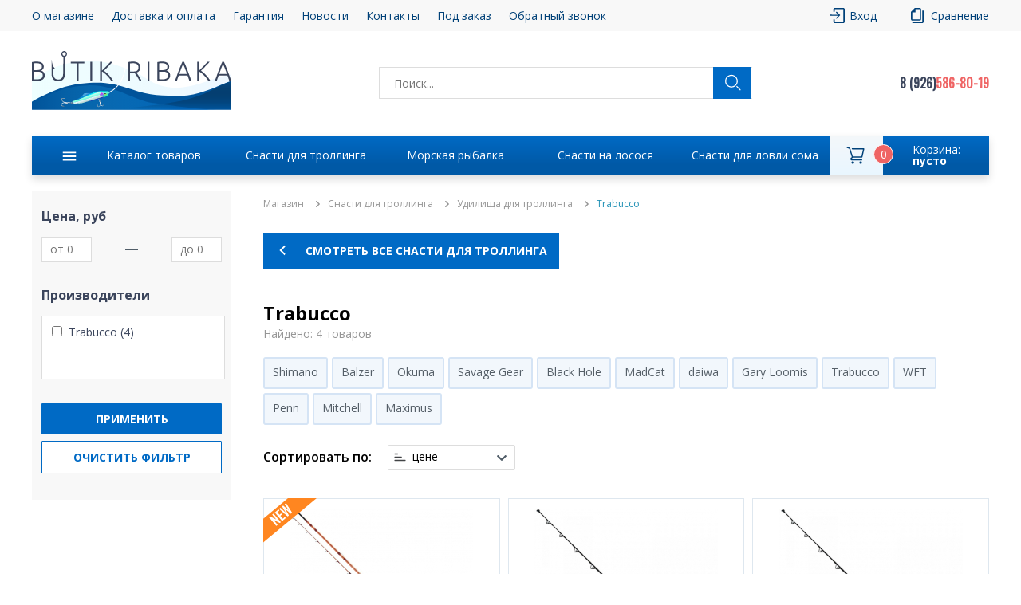

--- FILE ---
content_type: text/html; charset=utf-8
request_url: https://www.google.com/recaptcha/api2/anchor?ar=1&k=6LdNTloaAAAAANQ2tdT2vQU2zvuyW1woqVEJMhO-&co=aHR0cHM6Ly9idXRpay1yaWJha2EucnU6NDQz&hl=en&v=naPR4A6FAh-yZLuCX253WaZq&size=normal&anchor-ms=20000&execute-ms=15000&cb=wdyuswsrbmt4
body_size: 45795
content:
<!DOCTYPE HTML><html dir="ltr" lang="en"><head><meta http-equiv="Content-Type" content="text/html; charset=UTF-8">
<meta http-equiv="X-UA-Compatible" content="IE=edge">
<title>reCAPTCHA</title>
<style type="text/css">
/* cyrillic-ext */
@font-face {
  font-family: 'Roboto';
  font-style: normal;
  font-weight: 400;
  src: url(//fonts.gstatic.com/s/roboto/v18/KFOmCnqEu92Fr1Mu72xKKTU1Kvnz.woff2) format('woff2');
  unicode-range: U+0460-052F, U+1C80-1C8A, U+20B4, U+2DE0-2DFF, U+A640-A69F, U+FE2E-FE2F;
}
/* cyrillic */
@font-face {
  font-family: 'Roboto';
  font-style: normal;
  font-weight: 400;
  src: url(//fonts.gstatic.com/s/roboto/v18/KFOmCnqEu92Fr1Mu5mxKKTU1Kvnz.woff2) format('woff2');
  unicode-range: U+0301, U+0400-045F, U+0490-0491, U+04B0-04B1, U+2116;
}
/* greek-ext */
@font-face {
  font-family: 'Roboto';
  font-style: normal;
  font-weight: 400;
  src: url(//fonts.gstatic.com/s/roboto/v18/KFOmCnqEu92Fr1Mu7mxKKTU1Kvnz.woff2) format('woff2');
  unicode-range: U+1F00-1FFF;
}
/* greek */
@font-face {
  font-family: 'Roboto';
  font-style: normal;
  font-weight: 400;
  src: url(//fonts.gstatic.com/s/roboto/v18/KFOmCnqEu92Fr1Mu4WxKKTU1Kvnz.woff2) format('woff2');
  unicode-range: U+0370-0377, U+037A-037F, U+0384-038A, U+038C, U+038E-03A1, U+03A3-03FF;
}
/* vietnamese */
@font-face {
  font-family: 'Roboto';
  font-style: normal;
  font-weight: 400;
  src: url(//fonts.gstatic.com/s/roboto/v18/KFOmCnqEu92Fr1Mu7WxKKTU1Kvnz.woff2) format('woff2');
  unicode-range: U+0102-0103, U+0110-0111, U+0128-0129, U+0168-0169, U+01A0-01A1, U+01AF-01B0, U+0300-0301, U+0303-0304, U+0308-0309, U+0323, U+0329, U+1EA0-1EF9, U+20AB;
}
/* latin-ext */
@font-face {
  font-family: 'Roboto';
  font-style: normal;
  font-weight: 400;
  src: url(//fonts.gstatic.com/s/roboto/v18/KFOmCnqEu92Fr1Mu7GxKKTU1Kvnz.woff2) format('woff2');
  unicode-range: U+0100-02BA, U+02BD-02C5, U+02C7-02CC, U+02CE-02D7, U+02DD-02FF, U+0304, U+0308, U+0329, U+1D00-1DBF, U+1E00-1E9F, U+1EF2-1EFF, U+2020, U+20A0-20AB, U+20AD-20C0, U+2113, U+2C60-2C7F, U+A720-A7FF;
}
/* latin */
@font-face {
  font-family: 'Roboto';
  font-style: normal;
  font-weight: 400;
  src: url(//fonts.gstatic.com/s/roboto/v18/KFOmCnqEu92Fr1Mu4mxKKTU1Kg.woff2) format('woff2');
  unicode-range: U+0000-00FF, U+0131, U+0152-0153, U+02BB-02BC, U+02C6, U+02DA, U+02DC, U+0304, U+0308, U+0329, U+2000-206F, U+20AC, U+2122, U+2191, U+2193, U+2212, U+2215, U+FEFF, U+FFFD;
}
/* cyrillic-ext */
@font-face {
  font-family: 'Roboto';
  font-style: normal;
  font-weight: 500;
  src: url(//fonts.gstatic.com/s/roboto/v18/KFOlCnqEu92Fr1MmEU9fCRc4AMP6lbBP.woff2) format('woff2');
  unicode-range: U+0460-052F, U+1C80-1C8A, U+20B4, U+2DE0-2DFF, U+A640-A69F, U+FE2E-FE2F;
}
/* cyrillic */
@font-face {
  font-family: 'Roboto';
  font-style: normal;
  font-weight: 500;
  src: url(//fonts.gstatic.com/s/roboto/v18/KFOlCnqEu92Fr1MmEU9fABc4AMP6lbBP.woff2) format('woff2');
  unicode-range: U+0301, U+0400-045F, U+0490-0491, U+04B0-04B1, U+2116;
}
/* greek-ext */
@font-face {
  font-family: 'Roboto';
  font-style: normal;
  font-weight: 500;
  src: url(//fonts.gstatic.com/s/roboto/v18/KFOlCnqEu92Fr1MmEU9fCBc4AMP6lbBP.woff2) format('woff2');
  unicode-range: U+1F00-1FFF;
}
/* greek */
@font-face {
  font-family: 'Roboto';
  font-style: normal;
  font-weight: 500;
  src: url(//fonts.gstatic.com/s/roboto/v18/KFOlCnqEu92Fr1MmEU9fBxc4AMP6lbBP.woff2) format('woff2');
  unicode-range: U+0370-0377, U+037A-037F, U+0384-038A, U+038C, U+038E-03A1, U+03A3-03FF;
}
/* vietnamese */
@font-face {
  font-family: 'Roboto';
  font-style: normal;
  font-weight: 500;
  src: url(//fonts.gstatic.com/s/roboto/v18/KFOlCnqEu92Fr1MmEU9fCxc4AMP6lbBP.woff2) format('woff2');
  unicode-range: U+0102-0103, U+0110-0111, U+0128-0129, U+0168-0169, U+01A0-01A1, U+01AF-01B0, U+0300-0301, U+0303-0304, U+0308-0309, U+0323, U+0329, U+1EA0-1EF9, U+20AB;
}
/* latin-ext */
@font-face {
  font-family: 'Roboto';
  font-style: normal;
  font-weight: 500;
  src: url(//fonts.gstatic.com/s/roboto/v18/KFOlCnqEu92Fr1MmEU9fChc4AMP6lbBP.woff2) format('woff2');
  unicode-range: U+0100-02BA, U+02BD-02C5, U+02C7-02CC, U+02CE-02D7, U+02DD-02FF, U+0304, U+0308, U+0329, U+1D00-1DBF, U+1E00-1E9F, U+1EF2-1EFF, U+2020, U+20A0-20AB, U+20AD-20C0, U+2113, U+2C60-2C7F, U+A720-A7FF;
}
/* latin */
@font-face {
  font-family: 'Roboto';
  font-style: normal;
  font-weight: 500;
  src: url(//fonts.gstatic.com/s/roboto/v18/KFOlCnqEu92Fr1MmEU9fBBc4AMP6lQ.woff2) format('woff2');
  unicode-range: U+0000-00FF, U+0131, U+0152-0153, U+02BB-02BC, U+02C6, U+02DA, U+02DC, U+0304, U+0308, U+0329, U+2000-206F, U+20AC, U+2122, U+2191, U+2193, U+2212, U+2215, U+FEFF, U+FFFD;
}
/* cyrillic-ext */
@font-face {
  font-family: 'Roboto';
  font-style: normal;
  font-weight: 900;
  src: url(//fonts.gstatic.com/s/roboto/v18/KFOlCnqEu92Fr1MmYUtfCRc4AMP6lbBP.woff2) format('woff2');
  unicode-range: U+0460-052F, U+1C80-1C8A, U+20B4, U+2DE0-2DFF, U+A640-A69F, U+FE2E-FE2F;
}
/* cyrillic */
@font-face {
  font-family: 'Roboto';
  font-style: normal;
  font-weight: 900;
  src: url(//fonts.gstatic.com/s/roboto/v18/KFOlCnqEu92Fr1MmYUtfABc4AMP6lbBP.woff2) format('woff2');
  unicode-range: U+0301, U+0400-045F, U+0490-0491, U+04B0-04B1, U+2116;
}
/* greek-ext */
@font-face {
  font-family: 'Roboto';
  font-style: normal;
  font-weight: 900;
  src: url(//fonts.gstatic.com/s/roboto/v18/KFOlCnqEu92Fr1MmYUtfCBc4AMP6lbBP.woff2) format('woff2');
  unicode-range: U+1F00-1FFF;
}
/* greek */
@font-face {
  font-family: 'Roboto';
  font-style: normal;
  font-weight: 900;
  src: url(//fonts.gstatic.com/s/roboto/v18/KFOlCnqEu92Fr1MmYUtfBxc4AMP6lbBP.woff2) format('woff2');
  unicode-range: U+0370-0377, U+037A-037F, U+0384-038A, U+038C, U+038E-03A1, U+03A3-03FF;
}
/* vietnamese */
@font-face {
  font-family: 'Roboto';
  font-style: normal;
  font-weight: 900;
  src: url(//fonts.gstatic.com/s/roboto/v18/KFOlCnqEu92Fr1MmYUtfCxc4AMP6lbBP.woff2) format('woff2');
  unicode-range: U+0102-0103, U+0110-0111, U+0128-0129, U+0168-0169, U+01A0-01A1, U+01AF-01B0, U+0300-0301, U+0303-0304, U+0308-0309, U+0323, U+0329, U+1EA0-1EF9, U+20AB;
}
/* latin-ext */
@font-face {
  font-family: 'Roboto';
  font-style: normal;
  font-weight: 900;
  src: url(//fonts.gstatic.com/s/roboto/v18/KFOlCnqEu92Fr1MmYUtfChc4AMP6lbBP.woff2) format('woff2');
  unicode-range: U+0100-02BA, U+02BD-02C5, U+02C7-02CC, U+02CE-02D7, U+02DD-02FF, U+0304, U+0308, U+0329, U+1D00-1DBF, U+1E00-1E9F, U+1EF2-1EFF, U+2020, U+20A0-20AB, U+20AD-20C0, U+2113, U+2C60-2C7F, U+A720-A7FF;
}
/* latin */
@font-face {
  font-family: 'Roboto';
  font-style: normal;
  font-weight: 900;
  src: url(//fonts.gstatic.com/s/roboto/v18/KFOlCnqEu92Fr1MmYUtfBBc4AMP6lQ.woff2) format('woff2');
  unicode-range: U+0000-00FF, U+0131, U+0152-0153, U+02BB-02BC, U+02C6, U+02DA, U+02DC, U+0304, U+0308, U+0329, U+2000-206F, U+20AC, U+2122, U+2191, U+2193, U+2212, U+2215, U+FEFF, U+FFFD;
}

</style>
<link rel="stylesheet" type="text/css" href="https://www.gstatic.com/recaptcha/releases/naPR4A6FAh-yZLuCX253WaZq/styles__ltr.css">
<script nonce="W5elubLM79-OTXGzC_j6Kg" type="text/javascript">window['__recaptcha_api'] = 'https://www.google.com/recaptcha/api2/';</script>
<script type="text/javascript" src="https://www.gstatic.com/recaptcha/releases/naPR4A6FAh-yZLuCX253WaZq/recaptcha__en.js" nonce="W5elubLM79-OTXGzC_j6Kg">
      
    </script></head>
<body><div id="rc-anchor-alert" class="rc-anchor-alert"></div>
<input type="hidden" id="recaptcha-token" value="[base64]">
<script type="text/javascript" nonce="W5elubLM79-OTXGzC_j6Kg">
      recaptcha.anchor.Main.init("[\x22ainput\x22,[\x22bgdata\x22,\x22\x22,\[base64]/[base64]/[base64]/[base64]/[base64]/[base64]/[base64]/Mzk3OjU0KSksNTQpLFUuaiksVS5vKS5wdXNoKFtlbSxuLFY/[base64]/[base64]/[base64]/[base64]\x22,\[base64]\\u003d\\u003d\x22,\x22wrrDvMOZbylBwrw/wpxwSMKSRMOPZsOiZX51XsK8IyvDm8Opd8K0fBdlwo/[base64]/wrjDuWbCkCpxRDIzC3clScOVeHLCjT7DpsODwrbDn8Ojw64Xw7DCvi5qwr5SwojDuMKAZB0pBMKtcMOeXMOdwrTDl8Oew6vCmEfDlgNEMMOsAMKFf8KAHcOTw4HDhX0rwqbCk25Wwp8ow6M0w5/DgcKywoDDkU/ConLDiMObOQ7DsD/CkMOxLWB2w6V0w4HDs8Ojw4RGEjTCk8OYFnJ5DU8fP8OvwrtxwqR8IBZgw7dSwrrClMOVw5XDsMOcwq9oY8KFw5RRw4jDtsOAw65AbcOrSBLDlsOWwodMEMKBw6TCoMOgbcKXw51Mw6hdw45vwoTDj8Kmw7Q6w4TCgUXDjkgtw67Duk3CuwZ/WGfCgmHDhcO2w7zCqXvCp8K9w5HCq2XDnsO5dcOyw7vCjMOjbBd+woDDh8OLQEjDpH1ow7nDhBwYwqAzK2nDuj9Ow6keHBfDpBnDlUfCs1FVBkEcO8O3w41SJMKhDSLDlsOLwo3DocOEUMOsacKIwpPDnSrDjMOCdWQKw5vDry7DvsK/DMOeK8Oyw7LDpMKNFcKKw6nCrcOjccOHw6zCscKOwoTCjsOPQyJVw77DmgrDnsKAw5xUTcK8w5NYWcOaH8OTLhbCqsOiJsOybsO/[base64]/DgsKgTSA9PxpAWcOPLsOcAcKPaR/Cp8OzKwDDgMKlO8KTw7nDqgZ5NC0CwqgeR8OnwrzCtyN6AsKAZjDDjMOwwolFw70ZOsOHATXDgwbChgQ8w70rw7PDpcKMw4XClnwBLnlKQMOCI8OhO8Olw4HDoTlAwobCvMOveRYXZcOwc8OswobDscOIIgfDpcK/w5ogw5AdRTjDpMKsWR/Crlxew57CisKTc8K5wp7CpGsAw5LDh8KyGsOJD8OWwoAnIHfCgx0LU1hIwrvCiTQTGcK0w5LCihzDocKAwoccKi7CiUnChMO/wr9eKgNdwqEGY1zCux/ClMOrezQew5rDiz4PRHMicW4SSwjDmzlGw6kBw7VMccKuw6BARMOzdMKbwqZOw7wLIC5Iw6zDjHZWw5EoDcOmw6MQwqzDsXXCjRUqd8OMw6xOw61tAMKSwq/DuQPDoS/ClMKrw4/DvVx/HQh+woLDgSIfw4nCsizCgnvCum95w79fYcKgw7IJwqV2w4QgNMKtw4XCscKRw4VkS0vDscOiCTMuKsKpccOGDi/DpsONGcOJFy1tecKef0/[base64]/c8OdE8OGNRvDkj8yZMObGiLChX/DkWorwqlIR37DgQN9w7gcZDzDikHCtsKyTDXCo3fDhm7CmsOzd1BXM3U1wrVMwpUZwqk5SS9Bw63CsMKJwqDChS4Ew6cOw5fDksKvw49xw5vCiMO0d31cwpNxSGsAwofCgilvbsO7w7fCuBZTM3/[base64]/MsOyw49Aw63DrSZXGxHDphHCigVCwqDDpTUSPBjDkMK2azhOw6l8T8KqOnvCnCtcEcOtw6lzw7PDvcKwSB/Du8K6wrpPIMO7Uk7DjxQ0wo57w7F7M0ctwpjDtMOnw5oWEkVKNAfCpcKRB8KVH8OYw4ZlEScpwrEzw53CuH4Gw5fDhsKDLMO7L8KGHMKWambCt1I0Q07DqsKCwqNKN8OFw5bDhMKUQkrCjQfDp8OKK8KjwqY2wrPCh8O1wrrDtMKnUMOOw6/Ckk8XfMOAwqnCpcO6CmfDjHkvNcOUB0dOw7bDoMOlcXzDiFgJUMKgwqNdJlxVfgrDtcKWw7N9bsK8MmHCkX/DosKPw6FmwpEywrjDskvDjWQswrvCqMKRwplWEMKud8OuJwTCg8K3Hmg7wpdIGlQdUGjCpcKhwo0Fe1JGO8KkwrLCkn3Ci8KAw69Rw5VIwo7DgsKIXXQbYsKwPgTChGzDvsOUw5sFLG/Cr8KMbGTDqMK3wrw9w4Bbwr5wI1jDm8OLG8KzV8KFfH5SwqrDhX5CBTPCsnlmJMKADAdZwpPDqMKbT2fDkMKeI8OYw5/CpsOGasOkwrkww5bCqcO5McOcw7HClcKtX8KjC0bClSPCu084WMKHw6DDi8OCw4Fow5k2IcKaw7pdGg3ChxlAEsKMB8KxRE4iw6hDB8OOQMKHw5fCo8K2wpFfUBHCisO0worCnB/DhgnDl8KwS8K+wqrDsHTDgHjDrm3CqHc/wrMOFMO3w6TDqMOWwpo/wo/DlMK9aABUw4x1fcOLImVVwqEAw6XDpHQBcXPCpwrCncKdw4JPccOUwrocw6cew6TCgcKeMFsFwrDCkk4wbsK2F8KGMsO/wrXCv00aTMKTwozCmcOAFG5Gw7zDvMKNwoAZNMOYw4fCgRcBY13DqhfCq8Opwoopw67DuMODwq3CmTLDskHCpyDDosODw61hw7p3fsKrwrVscg8LUcKVIFFNKcO0woJSw6/Chw3DjSvDpEzDisK3wr3CoX/CtcKEwpXDj2jDg8Obw7LCpnoWw6Eow4d5w60eJ0xWOMKUw5dwwqPDq8K7w6zCt8KmP2nChcKtIkwFV8K6acOBW8K6w5pCC8KIwo4yX0XDqMKYwqvCmWlywqfDsjLDtBnCoDhJA0FswqDCkHTCm8KlUsOkwpMzI8KlPcOzwrXCtWNYYmYbL8Kkw50lwrtewrFTw6HDtz/CoMOKw4x9w5TCuXw5wooScMOvZE/CrsKPwoLCmlbDvsO8wr3CpQEmwrNvwrhOwqN9wrJaHsOSMhrDm0bClMKXOSDClcOuw7vCjsOnSAl8w5zChAFqahDDi0/[base64]/ClB0IUj4VworChVxVFCg3QxzClsO7wo4awpQYwpoWOsKrCsKDw6w7wpMfe3fDlcO2w5BLwqPCgXdsw4AlbsKSwp3DhsKDOsOmPnnDqsOUw6DDmy88Diwiw40oE8K1DMKSUBHCjMOUw4zDlsO6HcOILlsWGWJuwrTCnSYww4HCsl/[base64]/CmT8ZHcK3w4fDicOjZk95wr3Dg8KgJkXCs2seYyLCmj0bacOedmnDiBAgfETCh8OfdA7CuFk9w6pxBsOJecKfw5/[base64]/CrkvCsnjCjzLDlhAtw7RCw5HDsErChRBpUMOyRRoYw6XCrsKQMG/CmS3CucOjw78ZwpYew7UDSQPCmyfDk8Kmw6JlwoA/aHU9w6scPsK/RsO3YcOIwr1vw4LDozA/w4nCj8KeSAbDqcKNw7RzwoLCrMKQI8OxdXvCjibDvD/[base64]/[base64]/DhcKQLsO8w7nDrAhrU0PCjFPDtl/DosOzMMOsw4rDgCXDqh/DvsOvMW1hbcKGA8KTRSYyDxhBwpjCr2hJw5zCp8KewrBSw5bCiMKTwqRMSwhBC8Oqwq7DildHRcOkVTd/[base64]/Ds8KUw4/Ds8OsY2rDlkRHwr1Tw4FVF8KmRUXDlHYlacOQIMKWw7XDsMKkfHlDHsOTM2Vcw5/[base64]/Cu8KBIMKtC8KQEMOzFsOTbMKbAHQdGcKswqYrw5vCqMK0w48QKDLCksO0w7jDsjplFhVvwpvCnWQMw7zDu3bDqcKNwqcfXTzCh8KjYyLDvcOBZ2PCpiXCtX1lVMKBw6/[base64]/Cq8Kww4HDpiDCtjHCmiPDslTDvRDCi8OvwqPDl0jCoD1VU8KdwoTClTjCixrDi0YMwrNIwpXDt8OJw4fDpR52dMOJw77DgsKFVcO+wq/Dm8Khw47Ctyxvw45jw65Dw4VfwrPCgBhCw7R/IXDDm8OoFx7Cg27DosOQAMOiwpNaw4g6D8O2wp3DtMKSE37CmAMyNgnDpzRywrw0w6rDnEgBXSPCvRhkGMKzezpMw716OAtdwqbDp8KHAlpCwqNiwoZKwrs7OcO0CMOvw5vCncK0wrPCrMO9wqFawrzCog9sw7nDtj/Ck8KSJxnCoG/DqMOHCsOHPDM3wpAJw5Z3F3HDiS54woE0w4VyGFMiLMOnR8OiFsKYN8OTw5tqw4jCv8OPIVrClwNswoZWCcKLworDuG9/EUXDvwLCl0ZzwqnCu00DR8OvFgDCiETCrDB0YCzDhcOTw5B7QMKoK8KGw5J/wrM/w5c7LkdtwrrDkMKdwqfClCxjwpHDrFMuJAFgB8Ofwo3CgEnChBkTwrLDojwjZ0p/W8OoFHTClcKBwp/Dh8OabGPDojJINcKRwo0HfWvCucKCwptTAGUweMO/w7jCgHXDrcOwwrNXSAPCvBlaw70Iw6dbDMO0dxnDugXCq8K6wpBjwptkGhPDqMKmaGDDp8ODw7TCucKIXAA8I8KPwrTDiE4CXFImwpJLBDDDn0/Cm39uDcOkw7kFw7rCqG/DiWvCuj7DtxDCkSfDjMKcVMKTQC41w6Y+NABMw6cyw6gvCsKMMRMdVFsjWQQKwrLCoG3DqxjCg8O+w78mw6EMwqrDgMKLw6VYT8KfwonDpsKXJQ7CijXCvcK1wpBvwp5RwoBsEXTChDNlwqMdLB/[base64]/w7cZw6oDw68awogLfSB3D8KrPsK0woBDEmDDpwvChsOJU2YMDcKwKH14w4Q0w7jDlsOqw6zCjMKqCMKJe8OUTXjDhcKDAcKVw5jCrcO0PsOzwrbCuVnDpnDDuyLDkxouOcKcPsO6dR/DgMKFPH4Aw5nCpxjCmHwUwqfDicKRw64OwpzCrsKoH8KpYcK5CMOzwpUQEQfCj0pBeSDCvsOFVgAEJ8K4woUdwqc+TsOmwoFMwq5KwqhNBsOPGcKswqBsbwM9wo1Pwp/CpMO5UMOzcC7ClcOEw4Ehw5rDosKdVcO5w7LDpMOGwrILw5zCiMOHNWXDq0wtwoHDr8OtfXYnWcOcAWvDm8KCwqdGw7jDksOTwqAFwrnDtGkPw4RGwoEVwoo8VyfDiUfCtmfCiVHCqcKGa0/CsGpPf8OZbzzCm8Ocw6cXGTpicW1fO8OJw7zCkMOZPmrDiw8SFFElQXLClQ1FWzgsQgtXWsKENhzDgcOoLcO7w6vDk8K+Z2ouU2TCs8OHe8O5w4zDqF/Dp07DkcKMwpLDhgELBMOGwrPDlgbDgGrCocKRwqHDhcOZMmx7Ji3Dn1gSL2VbKcOWwr/CtW9rM0hhFhzCrcKNbcO6YcOYFcKhAcOjwrtqbQ3Dh8OKEFrDo8Kzw6UKOcOrw6Vxw7XCokdewq7DgFs0E8O+TMKOZMOObwTCqiTDn3h9wrPDmznCqHMUH2DDh8KgHcOoex/Cv352NcOGwppkJC/CiwBtw5BCw5zCi8OSwqlZWD/CuT3CjXssw4PDrmstwo7DhUxJwqLCkEl/w5fCgj0Owr8Iw5cnwpoVw4t8w78/LsKJwrnDoE3Do8O1PcKNUMKuwobCjTFZWiEhc8KMw47CpsO8EsKKwoFOwrUzCARvwqrCkwcew5PDlyBnw6nCh2d9w4U5w7TDklZ+wq1fw4LChcKrSHbDiCpZScO5bcKlw57ClMOuU1ggKsOJwr3CmwXDj8OJw4/DssK0JMKQTghHGy5bwp3DuXV5wpzDhMOXw55Mwpk/wp7CqxvCrcOHcsKBwolYKBoWEcKvwrY3w63CgsOFwqBSFcKPQsO3a1bDjMK1wq/DhyfCtsOOXMKxecKGB1hIeUBTwqxIw7lmw4HDvALCgV0rMsOeQhrDj38udcO9w63CsGZxwpXCo0RoXQzDgXDDmDsSw45/LMOVTR9yw4wfCSZqwqrCvhTChsOKwodyc8OrDsO1T8Ojw6sDWMK0wq/[base64]/ADbDqkDCpcOOFBrDhStoLHd0w5TDiV3DgmXDkjYMB1LDjSvClmRsfnYDw4rDsMOWRk/[base64]/CrsOANATDt8KQbMKke3J5Vltww5B6f1xCCMOBS8Kww7TCgMKGw5gHbcKQU8KYMWFWNsKuw57DqlfDt1PCtXrCsi4zAcKGTsKNwoNdwot6woNBMjfCksKjdxLDpsO7X8KIw7hlw7pIPMKIw5vCkMOQwrHDlQ/Dl8OWw4zCpsK9cWDCs0YKesOSwrfDgcKwwpgqGgY7BD3CtiY/wo7CjEwqwonCt8Ohw6TCncOHwrLDgnDDsMOjw5vDkm7CsX3CtsKmJjd9wrBLdGzCmcOAw4nCiVrDgH7DpcOtIxVQwqASw788bTgXKnB5amAGVsK2EcO5IsKZwqbCgTXCp8Oqw7d+Rj1/eG7DjEh/w5DDtsOJwqfCozN5wpnDkw94w4vDmS13w78eNMKFwq8uOcK/w6gSbykQw4nDlFN3IzY8VMKpw4Z4VAQQNMKzdRbDpMO2VmvCvcOYGsOBAgPDg8KywqQlKMKBw481wrfDgElPw5jClUDDlXnCscKOw7TCoAhEV8OvwpsoKALDksOsF3ECw7AMLcOtZBFHRsOdwq1qasKpw67DpnvDq8KiwpgMw6QlEMO4wpF/aTdnABRHw6hhTifDmSMcw4bDnsKhbk4XcMKbO8KoNwh1wqjDunBRFUp2QMOQw6rDq09yw7Fcwr5rRxfDsgvDrsKBdMKCw4fDlsOBwq/ChsOdcinDqcKsUTTDnsOkw7YYw5fDtcKTwrkjVcOlw59mwo8GwrvDjkcbw6RHasOPwrxWN8O/w5/DssKEwpwsw7vDpcOrUMOHwplowp/DpgghGMKGw5cmw4PCgEPCoV/DtA9Lwr1xRVbCmCnDoCAzw6HDm8KUXllew7BIdRrCkcOqwpnCgR/DtmTDhx3CtMK2woRlw7RPw47DtS3DusKuPMKtwoI1enZmw5k5woZPT3hdTsKCw6R4w7/DrzMgw4PCo3zCuA/Cu3NVw5bChsO+w6nCgDUQwrJ8w5ptHMOswrPCrcOjw4fCt8KMQh4AwqHCncKnazzDj8Ojw4Qww6HDpcOFw5Bxa2/DuMKnMyjCnMKIwphCWy5Pw6NkNsOWw7TCt8OoXGkUw4tSfsOHwpEuDABhwqVXLWnCscKXdTTChWYMUcO9wozChMOFw5PDnsOVw6tfw63Dr8KTwoJKw5LDvsOvw57CqMOuXQ9jw4fCgMOcwpbDrAoqFyFGw6rDhcOqOnDDl3/Dv8OvVHfCu8O/[base64]/Ds8OgKGBZXl83LsKkwpXDjHvCjMOGw53Dpn/DrcOgZCrDnClQw7pSw6xBwpnCksKcwqohNsKsGjzCsjLCjBbCvQLDqXI0woXDscKzPiA+w4EaJsOVwrUuccOVWmIoVsOocMKHAsOrwo3Cm33CqlUrV8O0JEvCu8KAwp3DhFpmwrM+G8O7OsKdw57DgBxBw5DDoXB6w5jCq8K+wozDucOVwpvCuH/DhQBiw5fCqi/[base64]/Cv3fDqcKgfWoLw61CQcKfw7I2wqojw7nDlVXCk1dcw4I2wogQw4zCnsKWwqHDlMKYw6kpL8KVw5/CmzzCm8OqVFnCnk/CvsOkOSbCsMK/[base64]/[base64]/w4/DusOrXj54wpBNwqTCgDwzbAzDhAHCmMOOwqnCvjJWOMOHKcKWwp/DkVfClUDCucKAC3olw4NAO2zCnMOPesKnw5/DvlfCtMKMwrI6Z3F3w5jDh8OWw7MgwoDDjmXDnTHDr0kww6TDjcK9w5DDhsKywrTCvwgqw4cqTsK0AUbCnzbDjmQEwp4qCGcyF8K1w5NjGFNaT1rCrA/CoMO2JcK6Tm/CrSIdwotKw7bCtxZPw4A+URzCocKQwqlew4PCjcOcY2I9woDDgsK+w5BvdcOdwrBWwoPCusOKwo17w7hIw6fDmcOzWQXCl0LCuMOhZUFxwp9OI23Ds8KpHsO6w6JTw65pw4LDusKcw5NOwonCpcO/[base64]/w65tw6PDksKFYcKdRzRqdDxjFMOPw5jCkMKLQB0/w64fw5HDqMO3w5Esw63DjwY9wovCnSTChlfCncK6wrxOwpXDi8ODwr0gw6bDiMOhw5jDmcOzUcOXCXvCt2AdwpvCh8KwwoJ/[base64]/wo3DlW7DnsOWw5/DlCXCkUrCjMOyS8K7wpgnFiV2wqAMUCobw5HCl8Kjw5rDk8K1wpnDgsKGwpJOW8O6woHCq8O2w74zZ2nDnDwYJ183w68ww4VhwoHCsknDnEc+TT3DicOLDE/CtgHCtsK7ABbDiMK+w43CuMO7Jnl0f1l6JsOIw5UQVUDCtl5MwpTDtUdqwpRywrjDr8KhKsO2w47DucKgL3fCg8O8NsKRwrVGwonDmMKLSlrDhmFAw6fDi05ffcKnV2VMw4jClsKpw6PDkcKoGVXCqDt6HcOnC8KEbcO/[base64]/DocKIw6bCrx7DvBoAw6fCkcOoAMOwRwbDgn7DpG3DuMKiZwpSUkXCoAPDi8KwwplsQwd3w7nCnzkbdAbCjn7DnRdXWT7Dm8KSUsOtUS1IwpVOOsK1w70XS300dMOyw5TCpcK2CQpJw6/[base64]/[base64]/ClsKsKD0Yw6QDwq51IQULfcOCYBfDlcOFw7LCusOSwr7DksKGwrzCow3DjcO0BBrDviQHB2F/wo3Ds8OHCsKADsKWBUHCscORw7MTbsO9PCFRCsK9EMKSE1zDg0bCncOYwpPDhsKuYMO8wqDDocKWw6PDmEoVw7sCw7pMNn4sZSVHwr3DjUPCnmDCpAvDoTLCsUbDjjPDlcOywoEBI2rCknEnKMO8wp9dwqrDkcKzwqAZw6kMK8OsF8KNwqRrL8Kywp/Cs8KVw4NvwoJ0w5oawrpFHMOXwr5BFnHCi3cvw4bDgF7CgcOZwqcfOn7CrBpuwqV+wr0zNMOpSsO9wrMPwoRVw5dywqBOO2bCszTCowPDrFhaw63DqcKuT8O6wozDhMKdwpbDr8KRwqTDgcKuw7vDvcOkPGpcW3V2wrrDixE4b8KTZ8K9H8K/wrA5wp7Djxphwpcswot/woBOXDUYw54ADCobAcOGAMO+NzYmw6nDoMKrw5XDlk5ILMO+dxLClcOwT8KyX1XCmMO4wopMOsOZaMKhw7I3MsO9UMKpwqsWw7Few7TDvcOkwp/[base64]/Ck3XCgMOiTjpiays2w53DlG5OB8KCwph/wpgXwpbDkVnCscOxLsKEXMKuJcOGw5cLwq0vT0g0GUV9wpI2w78Aw7w4bBTDgcKwLMOKw5ZcwpLCpsK6w67DqDxEwrrCiMKAJcKpwr/DvcKwBSnCtF/DqsO/wpLDvsKPe8OTNA7CjsKOwq/DsQPCncOMExHCn8KbaxkZw68ywrTDjm/DuXDDpsKxw5BAXVzDrg7DlsKfYsOAecOAY8O5UgjDqX09wpx+a8OkREFgWgkawrnDh8ODTWDDv8OswrjCj8OKRAQeXwjCusOfZ8OeRgI9Cl5wwrzCqR55w5DDosOyPSQOw5/[base64]/CiWvCvxM2V8KPdMO4EsO5BcKOAcOqe8KHwq3Cl1fDjgPChcKiPBnChkHCscOpTMKtwr/CjcOAw5E9wq/Cq2cyQlXCtMKUw4jDhGnDk8Kowpo+KcOjFcOUScKHw7NUw4LDlHLCqFvCokPDpgbDhQ3Dq8OYwrd5w4TCg8Kfw6cSw6UUwq5uwr9Ww6HDoMOZLw3Cv2jDgDvCicOfJ8OSU8K+V8OkdcOiXcKhMAsgRB/Cv8O+TMO8wrFSACYhXsOkwqpGfsOyN8KBDsOmwqPDicO6wpo1a8OMTz/CrT7DiHLCrXvCgUNowqc3akwoU8KiwoLDiXfDiy0Mw7nCl0bDvcO1L8KZwrFUw5/DqcKDwpdCwo/CvMKHw79jw7xpwo7Dl8O+w4DCqzzDhkrCnsO5cWfCr8KCCMKzworCvFDDr8KBw4xKU8Kbw6wVL8OYdMK+wqgnLcKKw53DuMOdWhLCkC/CogR2wrcmbXlYczLCqnXCkcOMJRgSwpIaw48ow5fDvcK5wooCPMKowqlvwqovw6rCjCvDtVvCisKaw4PCqV/CoMOMwrPCnw3Cm8KwesOjLV3CqDzCggTDosOqdAdcwpnDtcKpw64ZWlBLwqvDlyTDh8KpS2fCmMO2w5jDpcKCwpfCj8O4wq0Sw7TDuRrCiyPCp27DtcKLHi/[base64]/[base64]/w6bDlsOkw7Y6K8OecMOOw4zDiMKRw4gcwq/[base64]/O8O9eFZWw53CpcOowrXDkRIXRFtNa8O1wqrDnhRkwqEHY8Ogwop+YsKQwqrComZWw5o/wrBGw50FwqvCqxzCq8KiMVjDuQXDj8KCS0zCp8OtfAXDv8OEQWwwwo7CnkrDt8O/[base64]/EnYTw5MMwppsUcKzUwMNasO7XcO5wqLDgT9xwpVwwqPDgHg7woI9w6/Di8K9YMKDw5nDsSl+w4VrMwgIw4DDi8Kfw6fDvsKzXHrDpEjDl8KjQBgqECDDisKAAMO4UjVIAx04PSHDvcO7NFYjKlJYwojDpg7DosKqwpBhw4rCvAIYwqkPw4pcQnfCv8K+M8KswoPCm8KDdsOFXsOrKh5HDjAhLARPwpTCqG/DiXouORTDo8K5FGnDiMKqeULCjwd6aMKIcQXDnMOXwqPDskIZWMKXYMOewqI7wq3CiMOgYyVuw7zCrsO/wrMQayPCo8Oww55Rw43Cg8OZIsKRZTlVwr3CjcOSw65NwpPCn03DuxkJd8Kjwq0+A0I3HcKJXMOLwofDksOYw5XDpMKowrBOwrDCg8ODN8OZJsOEajvCisOhwrxCwrUWwpcyXB/CkzrCqihcI8OfP1rDrcKmD8KHbljCmMO7HMOHRHzDrcOmdy7DswvDl8OyNMOvISHDmcOFQU84LS93c8KVYwcQwrlZYcKLwr1Ow6jCsCQbwqjCicKJw4fDk8KbE8KbRg8UBzk7WiDDoMO/[base64]/w6IFU0Arw5/Cu8KLcmbDiMKoCcK2wo8KwohyaMOtwpbDs8Olf8OHBTjDkcKbBQR7RlHCh3Axw6o+wpfCs8KGfMKlZsKxwrV0wpcTGH5GGTDDjcOIwrfDlcKbbW5EDMOVNgAiw7h1OVtAF8OFbMOKOBDCgibCjyNIwqDCoi/DqSLCtWxYw4BWSRkFFsKXfsKHGQppAhddJMOlwpTDix/CksOSw4LDt2HCqsKSwrkPAF7CgMOnF8KnXGxyw4pewqLDh8KMwpbCksOtw6ZPZMKbwqBhacK7JxhuNUvCrUnCmTLDmcKuwozCkMKSw5LCoQBGN8OTRzDDpcKzwqd/PTXDtx/[base64]/Dq8KpKQDCqMKPRsOoWsKeQcOkYxnDpcOmwqoewpnCoU0xAmHCucKEw6chccKlaWPCoTfDhV8WwrJUQndNwp5kZcKSR33CmhPDkMO9w50pw4Yjw77CtF/DjcKCwoNgwrZ2wqZiwp0UeXnCh8Klwpt2HMKBb8K/wp9JUltFahEaRcKkw4UgwoHDv3IWwrfDrG01XMOhDsKDccKpfsKew7EJBsKhw489wqfCvBRBwoV9NsK+wq1rEmJywooDAlbDiXZ8wpZbEcO0w6vDt8KTRkYFwqJVGGDCqD/DqcOXw6s0w7kDwojDplzDj8OGwovCtcKmTD0/wqvChmLClMK3fS7DsMKIJMKkwrPDnTHCmcOTVMOCAWbChWxswqLCrcKXUcOrw7nCv8Ovw7vCrTEFw6vCoQQ/[base64]/wrDCuW8QYMKMwp7CuMKUCsKEw6zDkcOweUhdPsOYJcKBwozCl1TCksK3YVnDr8OXEAbCm8OeUjUbwqJpwp0mwobCmF3DnMOEw7EfJcO5KcOPGMKpbsOLW8OibMKzKcKiwosfw5EdwrgVw51/WMKlIk/CvMKXNy48cEIMJMOSPsKxW8O2w4xBYm/Dp2nCnljChMK+wp9hHEvDnMKgw6XDoMOKwozCm8Orw5VHR8KTGxgXwpnCucOsWxXCkV9wY8KzJ2jDocKWwoh8DMKEwq1+w73DncO0Eg0Sw6DCucK7GEAuwpDDpCDDk2nDv8OfV8OiLStOw7rCoWTCsxrDsCw9wrBtL8KDw6vCgBBfw7Z/wo8oG8OMwposQhnDoCTDpcK7wp5DNcKcw4lFwrZpwql/wqlPwr4zw4nCosKUDgfChnx/w4YHwr/DogLDrlNywqBXwq59w5MLwr/DpAENUcKxfcOfw7jCo8OOw7dJw73DoMOGwozDvlkYwrUwwr/[base64]/[base64]/DsnnCqcKyNngGXMOQw43DmDhjZELDncOkGMOHwrnDiTfCo8OtH8OEXFJhR8Oxb8OSWjEKWsOaDsK6wr/[base64]/wq/DnsOfQnx3w7fDuV/DrBXCslBsRW9/TFzDncKpEQ42w5bCtxzCmDvCr8O8worCisKsVQ/DjwDCpBwyEHnCmQHCkhzCmMK1DBXDgsO3w5TDnSUow5MEw4zDkSfCm8KAQcOKw6zCpcK5wpDCvAY8w7zDgCIow7/Cp8OvwonClmFSwrPCsE/[base64]/[base64]/CosOcw40SwqnChcOlLMOsZCl7PcKgDnRdRHnCr8OBw7QywpzDkDLDtsKeV8KEw4Q6ZsKVw5XCgsK6djXCkmHCt8K+YcOgw6XCoj/CoS8GXMOBJ8KTw4XDoD/DhsKpwqLCoMKLwqA5CCPCqMOVH28BbsKgwrYVw7cywrLDpndHwr0iwqrCghcrclQdJ1TCkMOrY8KZJR9cwqR3R8OzwqQcVMKwwrI/w4/DnVkPHMK3FH4rC8KZTTfCu1rCusK8YDbDtkcXwqkKDQJbw4LDmxTCvVxOCFEGw7TCjz5Hwr1fwrdQw55dCcOhw4vDvmHDqMO4w6XDisOww7ZGDsOkwrkvw7EuwpkIUMObIcOSw5/Dk8KswqjDvEPCv8Kqw6fDuMOhw4NceDUcwpvCkBfDkMK7ZSddPMOdECxKw6/Cm8O9w5TDr2p/wo4iw49mwqnDp8K6HWMuw5zDksOXWMOfw75fFTfCv8ONOzU7w45KWMKVwqHDvmbCinXCq8KbGW/DgcOsw6HDucO9dTLCvMOPw4dbOEzCm8K4wq1RwpjCq0x8UnLDsi/CvcOlLwfCjMKmFF96GcOMLsKFBsKfwosbw6vDhzdyLcKELcOoHcKoMcOmRxrCjlfCrGXDr8KMLMO6NMK0w5xLJcKKU8OVwqs8wqQaW1IZSsOEaHTCqcKawr/DqMKyw5jCpcOnH8KKbcKIXsOeI8OAwqxQwpzCsg7CjGEzR1/CqMKESxnDoAouR37DgEEOwpAIAsKlDX7CsxF3wp0mwq/CvhnDusOMw650w5olw5lHVxzDsMKMwq1rQkp/wpHCtSrCh8OtMsONXcOvwp/DijpMF0lBRzLChHrChyLCrG/DnFB3Q1AlZsKhIiLCok3Ci2zCusK/woTDqsK7BMO/wqYwHsOKLsKfwrHCqGHCrzxbPsKgwpkfHl9PHT08BMOnHWHDrcOxw7EBw7Zvwqd5dyfDpQ/Cr8Orwo/Ckhw9wpLCtnpGwp7CjBrDjFN9OSbDjsKWw4nCsMK4woJhw7HDjBjDl8ODw77CrXHCk0bCsMKwcE50R8KWwrJnwonDvV9ww7dcwptwE8O3wrc1V3/ClsKJwqZpwqVPU8OAC8OzwrBLwrkvw5BZw7fDjA/DssOMEy7DsiZww5DDjcOBw5paIxDDq8Kaw5xcwpEiQBjClU5Jw4HCm1gbwq8uw6TCkRTDucOxcUJ/[base64]/[base64]/[base64]/DjWbCtmEDw5NIw4vDoMOvworDmcOaw5fDlSfDpcOrEXxfNSVEw6DDlA3DrsKXKsKmA8Olw5nCoMOiFMK/wprCiFfDh8KCMsOBFS7Dk1wzwrR3wpNfSMOpwqPCt00IwoVXSAZswoLCkl3DlMKRBsOAw6PDsxQLUCXDpytIaUPDqVRgw7ogRsOpwpZEbcKzwoUTwooeFcKMD8Kww4jDhcKOwpQUO3TDlH/CuGs5BFc1w51PwqrChsKzw4EeacO/w5zCtALCoTbDvlvChcKVwo5hw5XCmcOSbsOdcsKcwrE8wpMQNgrCs8OEwrHCk8OWKGTDoMK+wqjDqTYww54bw60pw7JtAWxzw5jDrcK3eRo8w7kEfRh0BMKrMcOuwroWc0jDkMK4J0rCrERlD8OtPTLCnMOfK8KZbRNja13DqsOlaUBiwq/ClAbCtsK9IyPDicKGAHxAw4hbw5U7w54LwplHesOqCWPDpsKAHsOaMTYZwrfCiFTCi8Orw7QEw5kJeMKsw7NuwqENw7nDp8OVw7IRKmYrw5XDjsKzeMKMZwzCkhFrwrzCmMKaw60cCht0w5rDo8OSaBNdwqfDhcKZWMKyw4rDmmdcWRvCp8KDdcKYwpDDvHnDmsKmwo/DjMOVG0VzTMKPwrEjworChMKcwozCqy3Ds8KgwrM/RMKAwq12PsK4wpN0JMOxDcKcwod4NsKrCcOEwoDDmVkkw4xOwp8Nwo8bXsOSw7pSw4Y0w6ddwrXClcOrwr9UNyjDhsOVw6oXTsK0w6REwrlnw5/CqWPCo0dSwpTCicOJw4Vnw7k3LcKaW8KWw4HCskzCr0LDimnDo8KzQsOXScKlP8KkHsOJw5Zzw7nCrMKxw6TCgcO2w5jDlsO1Qz83w4RHccK0IhjDh8OjcxPCpnkHb8OkSMK2R8O6w6Y/w5tWw6YBw5pDInE4LA3CkHU/wo3DhcKbITXDtxrCkcO/wrxgw4bDqHHDrcKAFcKQAEARRMKXFsKyMzDCqn3DpA1iXcKsw4TCicK2w4XDgTTDpsOYw7/CuXbClSQQwqIXw69Kwrtmw4DCvsO6w6bDhcKUwqAYR2ALI1TDocKxwpRSCcKSTk5Uw7Jgw7zCocKewqQ7wogHwonDkcKiw4XCp8OgwpYuIE7Cu23CjB9rw55aw6A/w4PCnUxpw64vZcO/[base64]/CqsKPw5sQwq7ClCrCtcO1QsO7wpsww551w6INIsOVZhLDswpZwp/CtMK5egDDuBAdw6NTQ8OIwrbDi03CvsOfZirDj8OneG7Ds8KyJSHDl2DDvHgDVcKAw4wFw6vDggzCjsKzwoTDnMKjbsOfwpcxwoXDssOkwqlcw6LCpMKxNMOdw6YqBMK+djknw5/CmMO+w7wIKFPCuWLCtSAGJBlpw6fCoMOPwpvCmcKjU8KVw7vDlFU7NMO/wrhlwoTDn8KnJhfDvcKkw5DCmg0mwrPCnkdYwpo/dsK3w79+JsOnZcKHJMORIsOWw6TDiBnCtMOwd28PJ1HDvsOef8KuEHg9eh8Qw5diwoNHT8Ouw50WeBN3H8OTWsOWw6vDrwbCr8ORwrfClyTDvBHDgsKpAMOswqRlQMKMfcKQbBzDpcOfwprDqU1awqfDqMKpTDzDt8KUwqPCsy/[base64]/WHgswrvCpMOVw65BwovCmcO3IMKnw5rCoh/[base64]/DpsKVwqxvwp7DhmLDvy0Fw64/DsKuwp9Bw7JEAcO/eWs5b3cybcOZUz5BTMOxw6UrWj3DlG/CqhFFeygFw6fCmsO5TcKVw7dlQ8KSwqwvKCXDjkTDo3JywpEww5rCtxrDmMKxw6fDkhLCvUHCsjQTD8OtaMK+wr8kT3zDm8KvMMKKw4PCkwkMw67DicKzZB17woYnUMKow5tYw5PDtDjDilLDj2/DiwM+w5keMhTCrFrDjMK1w5p5WjzDmsKmNhkewo/CgcKCw5jDljRlacKYwoBMw787F8OXLsOzacKkwpwfEsOPG8Kwa8Owwo7CrMK/GA4qWi1vCi94wqRBworDnMOzQMOecRvCmMKQYEI4R8O6G8O0w73CiMKALDRyw7zCrCHDtW/CqMK7w5nCqj5jwrV+GxDCkD3Dj8KqwrokNjAheT/Do0bDvh3CuMOdNcKPwqrCqXQAwrPCiMKGScK3FsOxwrpPFsOpF2IFMMOawo9DKQF0BsO/[base64]/CiVvDgAXDqcOHMMK0ARp0FTjDnU7DisOII1NcP214BjnCsjEvJ0pTwoHDkMKmGsK/WRAbw7rCmXHDiSjClMO4w4XDixE2RsK1wrUVdMK1QBHCqFvCoMKnwoBewqnCrFnChsKqYm9Rw7vDisOIcsOPBsOGwrDDj1HCmU8zd2TCh8O0wpzDk8KKBDDDscOZwo7DrW5ZXWbCoMOsRsKOGULCuMOcOMOtbkfDu8O/[base64]/[base64]/w4paXCjCjsKoCcO3K8KbN8O3w6/DtcKdbgtbBAXDvcOXU3HDmSPChRRFw5oBA8KKwoBKw4XCtwpCw7zDpcOewqtrPcOFw4PCpAzDt8K7w6sTWgAQw6PCksOgwp7DqRoxTHdKMG7CrsKTwp7CqMOgwq5xw7I3w7fCp8OMw6IHTx/Dr33Dnl8MWVHDgcO7J8KcTRFSw7PDvBUlWHHDpcK1wps0ccOsNQl8JVlPwq1Cwp3CpMOLw4vCtB0Nw5fCnMOPw4fChGwqRXJIwp/Dk3N/[base64]\x22],null,[\x22conf\x22,null,\x226LdNTloaAAAAANQ2tdT2vQU2zvuyW1woqVEJMhO-\x22,0,null,null,null,0,[21,125,63,73,95,87,41,43,42,83,102,105,109,121],[7241176,402],0,null,null,null,null,0,null,0,1,700,1,null,0,\[base64]/tzcYADoGZWF6dTZkEg4Iiv2INxgAOgVNZklJNBoZCAMSFR0U8JfjNw7/vqUGGcSdCRmc4owCGQ\\u003d\\u003d\x22,0,0,null,null,1,null,0,1],\x22https://butik-ribaka.ru:443\x22,null,[1,1,1],null,null,null,0,3600,[\x22https://www.google.com/intl/en/policies/privacy/\x22,\x22https://www.google.com/intl/en/policies/terms/\x22],\x22qpOCIzFBJF/JdgaoEbs3agQV0pomiIMSSVoaZ2tEwlM\\u003d\x22,0,0,null,1,1762711104312,0,0,[31,158],null,[59,245],\x22RC-fgOTt9idu9R1sQ\x22,null,null,null,null,null,\x220dAFcWeA7KozCwcLspIN16dnT8Qj6LFyZRu-U_2GX5anziN6tEfpi41CGw-GbovmIHX8boZHPLHyg5eFV7TEfH4N_YtgQQwu_JFg\x22,1762793904501]");
    </script></body></html>

--- FILE ---
content_type: text/html; charset=utf-8
request_url: https://www.google.com/recaptcha/api2/anchor?ar=1&k=6LdNTloaAAAAANQ2tdT2vQU2zvuyW1woqVEJMhO-&co=aHR0cHM6Ly9idXRpay1yaWJha2EucnU6NDQz&hl=en&v=naPR4A6FAh-yZLuCX253WaZq&size=normal&anchor-ms=20000&execute-ms=15000&cb=5lq2gi7lbp8b
body_size: 45374
content:
<!DOCTYPE HTML><html dir="ltr" lang="en"><head><meta http-equiv="Content-Type" content="text/html; charset=UTF-8">
<meta http-equiv="X-UA-Compatible" content="IE=edge">
<title>reCAPTCHA</title>
<style type="text/css">
/* cyrillic-ext */
@font-face {
  font-family: 'Roboto';
  font-style: normal;
  font-weight: 400;
  src: url(//fonts.gstatic.com/s/roboto/v18/KFOmCnqEu92Fr1Mu72xKKTU1Kvnz.woff2) format('woff2');
  unicode-range: U+0460-052F, U+1C80-1C8A, U+20B4, U+2DE0-2DFF, U+A640-A69F, U+FE2E-FE2F;
}
/* cyrillic */
@font-face {
  font-family: 'Roboto';
  font-style: normal;
  font-weight: 400;
  src: url(//fonts.gstatic.com/s/roboto/v18/KFOmCnqEu92Fr1Mu5mxKKTU1Kvnz.woff2) format('woff2');
  unicode-range: U+0301, U+0400-045F, U+0490-0491, U+04B0-04B1, U+2116;
}
/* greek-ext */
@font-face {
  font-family: 'Roboto';
  font-style: normal;
  font-weight: 400;
  src: url(//fonts.gstatic.com/s/roboto/v18/KFOmCnqEu92Fr1Mu7mxKKTU1Kvnz.woff2) format('woff2');
  unicode-range: U+1F00-1FFF;
}
/* greek */
@font-face {
  font-family: 'Roboto';
  font-style: normal;
  font-weight: 400;
  src: url(//fonts.gstatic.com/s/roboto/v18/KFOmCnqEu92Fr1Mu4WxKKTU1Kvnz.woff2) format('woff2');
  unicode-range: U+0370-0377, U+037A-037F, U+0384-038A, U+038C, U+038E-03A1, U+03A3-03FF;
}
/* vietnamese */
@font-face {
  font-family: 'Roboto';
  font-style: normal;
  font-weight: 400;
  src: url(//fonts.gstatic.com/s/roboto/v18/KFOmCnqEu92Fr1Mu7WxKKTU1Kvnz.woff2) format('woff2');
  unicode-range: U+0102-0103, U+0110-0111, U+0128-0129, U+0168-0169, U+01A0-01A1, U+01AF-01B0, U+0300-0301, U+0303-0304, U+0308-0309, U+0323, U+0329, U+1EA0-1EF9, U+20AB;
}
/* latin-ext */
@font-face {
  font-family: 'Roboto';
  font-style: normal;
  font-weight: 400;
  src: url(//fonts.gstatic.com/s/roboto/v18/KFOmCnqEu92Fr1Mu7GxKKTU1Kvnz.woff2) format('woff2');
  unicode-range: U+0100-02BA, U+02BD-02C5, U+02C7-02CC, U+02CE-02D7, U+02DD-02FF, U+0304, U+0308, U+0329, U+1D00-1DBF, U+1E00-1E9F, U+1EF2-1EFF, U+2020, U+20A0-20AB, U+20AD-20C0, U+2113, U+2C60-2C7F, U+A720-A7FF;
}
/* latin */
@font-face {
  font-family: 'Roboto';
  font-style: normal;
  font-weight: 400;
  src: url(//fonts.gstatic.com/s/roboto/v18/KFOmCnqEu92Fr1Mu4mxKKTU1Kg.woff2) format('woff2');
  unicode-range: U+0000-00FF, U+0131, U+0152-0153, U+02BB-02BC, U+02C6, U+02DA, U+02DC, U+0304, U+0308, U+0329, U+2000-206F, U+20AC, U+2122, U+2191, U+2193, U+2212, U+2215, U+FEFF, U+FFFD;
}
/* cyrillic-ext */
@font-face {
  font-family: 'Roboto';
  font-style: normal;
  font-weight: 500;
  src: url(//fonts.gstatic.com/s/roboto/v18/KFOlCnqEu92Fr1MmEU9fCRc4AMP6lbBP.woff2) format('woff2');
  unicode-range: U+0460-052F, U+1C80-1C8A, U+20B4, U+2DE0-2DFF, U+A640-A69F, U+FE2E-FE2F;
}
/* cyrillic */
@font-face {
  font-family: 'Roboto';
  font-style: normal;
  font-weight: 500;
  src: url(//fonts.gstatic.com/s/roboto/v18/KFOlCnqEu92Fr1MmEU9fABc4AMP6lbBP.woff2) format('woff2');
  unicode-range: U+0301, U+0400-045F, U+0490-0491, U+04B0-04B1, U+2116;
}
/* greek-ext */
@font-face {
  font-family: 'Roboto';
  font-style: normal;
  font-weight: 500;
  src: url(//fonts.gstatic.com/s/roboto/v18/KFOlCnqEu92Fr1MmEU9fCBc4AMP6lbBP.woff2) format('woff2');
  unicode-range: U+1F00-1FFF;
}
/* greek */
@font-face {
  font-family: 'Roboto';
  font-style: normal;
  font-weight: 500;
  src: url(//fonts.gstatic.com/s/roboto/v18/KFOlCnqEu92Fr1MmEU9fBxc4AMP6lbBP.woff2) format('woff2');
  unicode-range: U+0370-0377, U+037A-037F, U+0384-038A, U+038C, U+038E-03A1, U+03A3-03FF;
}
/* vietnamese */
@font-face {
  font-family: 'Roboto';
  font-style: normal;
  font-weight: 500;
  src: url(//fonts.gstatic.com/s/roboto/v18/KFOlCnqEu92Fr1MmEU9fCxc4AMP6lbBP.woff2) format('woff2');
  unicode-range: U+0102-0103, U+0110-0111, U+0128-0129, U+0168-0169, U+01A0-01A1, U+01AF-01B0, U+0300-0301, U+0303-0304, U+0308-0309, U+0323, U+0329, U+1EA0-1EF9, U+20AB;
}
/* latin-ext */
@font-face {
  font-family: 'Roboto';
  font-style: normal;
  font-weight: 500;
  src: url(//fonts.gstatic.com/s/roboto/v18/KFOlCnqEu92Fr1MmEU9fChc4AMP6lbBP.woff2) format('woff2');
  unicode-range: U+0100-02BA, U+02BD-02C5, U+02C7-02CC, U+02CE-02D7, U+02DD-02FF, U+0304, U+0308, U+0329, U+1D00-1DBF, U+1E00-1E9F, U+1EF2-1EFF, U+2020, U+20A0-20AB, U+20AD-20C0, U+2113, U+2C60-2C7F, U+A720-A7FF;
}
/* latin */
@font-face {
  font-family: 'Roboto';
  font-style: normal;
  font-weight: 500;
  src: url(//fonts.gstatic.com/s/roboto/v18/KFOlCnqEu92Fr1MmEU9fBBc4AMP6lQ.woff2) format('woff2');
  unicode-range: U+0000-00FF, U+0131, U+0152-0153, U+02BB-02BC, U+02C6, U+02DA, U+02DC, U+0304, U+0308, U+0329, U+2000-206F, U+20AC, U+2122, U+2191, U+2193, U+2212, U+2215, U+FEFF, U+FFFD;
}
/* cyrillic-ext */
@font-face {
  font-family: 'Roboto';
  font-style: normal;
  font-weight: 900;
  src: url(//fonts.gstatic.com/s/roboto/v18/KFOlCnqEu92Fr1MmYUtfCRc4AMP6lbBP.woff2) format('woff2');
  unicode-range: U+0460-052F, U+1C80-1C8A, U+20B4, U+2DE0-2DFF, U+A640-A69F, U+FE2E-FE2F;
}
/* cyrillic */
@font-face {
  font-family: 'Roboto';
  font-style: normal;
  font-weight: 900;
  src: url(//fonts.gstatic.com/s/roboto/v18/KFOlCnqEu92Fr1MmYUtfABc4AMP6lbBP.woff2) format('woff2');
  unicode-range: U+0301, U+0400-045F, U+0490-0491, U+04B0-04B1, U+2116;
}
/* greek-ext */
@font-face {
  font-family: 'Roboto';
  font-style: normal;
  font-weight: 900;
  src: url(//fonts.gstatic.com/s/roboto/v18/KFOlCnqEu92Fr1MmYUtfCBc4AMP6lbBP.woff2) format('woff2');
  unicode-range: U+1F00-1FFF;
}
/* greek */
@font-face {
  font-family: 'Roboto';
  font-style: normal;
  font-weight: 900;
  src: url(//fonts.gstatic.com/s/roboto/v18/KFOlCnqEu92Fr1MmYUtfBxc4AMP6lbBP.woff2) format('woff2');
  unicode-range: U+0370-0377, U+037A-037F, U+0384-038A, U+038C, U+038E-03A1, U+03A3-03FF;
}
/* vietnamese */
@font-face {
  font-family: 'Roboto';
  font-style: normal;
  font-weight: 900;
  src: url(//fonts.gstatic.com/s/roboto/v18/KFOlCnqEu92Fr1MmYUtfCxc4AMP6lbBP.woff2) format('woff2');
  unicode-range: U+0102-0103, U+0110-0111, U+0128-0129, U+0168-0169, U+01A0-01A1, U+01AF-01B0, U+0300-0301, U+0303-0304, U+0308-0309, U+0323, U+0329, U+1EA0-1EF9, U+20AB;
}
/* latin-ext */
@font-face {
  font-family: 'Roboto';
  font-style: normal;
  font-weight: 900;
  src: url(//fonts.gstatic.com/s/roboto/v18/KFOlCnqEu92Fr1MmYUtfChc4AMP6lbBP.woff2) format('woff2');
  unicode-range: U+0100-02BA, U+02BD-02C5, U+02C7-02CC, U+02CE-02D7, U+02DD-02FF, U+0304, U+0308, U+0329, U+1D00-1DBF, U+1E00-1E9F, U+1EF2-1EFF, U+2020, U+20A0-20AB, U+20AD-20C0, U+2113, U+2C60-2C7F, U+A720-A7FF;
}
/* latin */
@font-face {
  font-family: 'Roboto';
  font-style: normal;
  font-weight: 900;
  src: url(//fonts.gstatic.com/s/roboto/v18/KFOlCnqEu92Fr1MmYUtfBBc4AMP6lQ.woff2) format('woff2');
  unicode-range: U+0000-00FF, U+0131, U+0152-0153, U+02BB-02BC, U+02C6, U+02DA, U+02DC, U+0304, U+0308, U+0329, U+2000-206F, U+20AC, U+2122, U+2191, U+2193, U+2212, U+2215, U+FEFF, U+FFFD;
}

</style>
<link rel="stylesheet" type="text/css" href="https://www.gstatic.com/recaptcha/releases/naPR4A6FAh-yZLuCX253WaZq/styles__ltr.css">
<script nonce="4ww86fY9Ge0NMACqJ_4Jkw" type="text/javascript">window['__recaptcha_api'] = 'https://www.google.com/recaptcha/api2/';</script>
<script type="text/javascript" src="https://www.gstatic.com/recaptcha/releases/naPR4A6FAh-yZLuCX253WaZq/recaptcha__en.js" nonce="4ww86fY9Ge0NMACqJ_4Jkw">
      
    </script></head>
<body><div id="rc-anchor-alert" class="rc-anchor-alert"></div>
<input type="hidden" id="recaptcha-token" value="[base64]">
<script type="text/javascript" nonce="4ww86fY9Ge0NMACqJ_4Jkw">
      recaptcha.anchor.Main.init("[\x22ainput\x22,[\x22bgdata\x22,\x22\x22,\[base64]/[base64]/UC5qKyJ+IjoiRToiKStELm1lc3NhZ2UrIjoiK0Quc3RhY2spLnNsaWNlKDAsMjA0OCl9LGx0PWZ1bmN0aW9uKEQsUCl7UC5GLmxlbmd0aD4xMDQ/[base64]/dltQKytdPUY6KEY8MjA0OD92W1ArK109Rj4+NnwxOTI6KChGJjY0NTEyKT09NTUyOTYmJkUrMTxELmxlbmd0aCYmKEQuY2hhckNvZGVBdChFKzEpJjY0NTEyKT09NTYzMjA/[base64]/[base64]/MjU1OlA/NToyKSlyZXR1cm4gZmFsc2U7cmV0dXJuIEYuST0oTSg0NTAsKEQ9KEYuc1k9RSxaKFA/[base64]/[base64]/[base64]/bmV3IGxbSF0oR1swXSk6bj09Mj9uZXcgbFtIXShHWzBdLEdbMV0pOm49PTM/bmV3IGxbSF0oR1swXSxHWzFdLEdbMl0pOm49PTQ/[base64]/[base64]/[base64]/[base64]/[base64]\x22,\[base64]\x22,\x22wpXChMKaSzLDgsOBw4cVw77DnsKaw5dgS0LDnsKfIwHChcKkwq50UQZPw7NEFMOnw5DCpsOSH1QRwpQRdsOZwq1tCR5Qw6ZpVV3DssKpaDXDhmMlc8OLwrrClsOXw53DqMOEw4lsw5nDtMK2woxCw53Dr8Ozwo7CnMO/RhgFw6zCkMOxw7TDrTwfNhdww5/DiMOuBH/[base64]/CnEzCqcKsCH3DksOJKUhbV0cBIMKlwqfDpVvCt8O2w53Dm0XDmcOicAfDhwBwwol/w75QwrjCjsKcwoowBMKFdj3Cgj/CnjzChhDDo10rw4/Dm8KIJCIjw4cZbMOVwo40c8OHf3h3fcOgM8OVesOawoDCjFrCgEg+LMOOJRjCqcK6wobDr1VmwqptL8O4I8OPw4TDqwB8w6jDsm5Ww6bCqMKiwqDDqcOuwq3CjWrDsDZXw5vCuRHCs8KDKFgRw6fDlMKLLnPCt8KZw5UlGVrDrlnClMKhwqLCpQE/wqPCjybCusOhw5ggwoAXw5TDgA0OJcKfw6jDn14jC8OPVMKVOR7DpMKGVjzCg8K3w7M7wqA0IxHCoMObwrMvbsOxwr4vXcOnVcOgOMO4PSZ5w5EFwpFOw7HDl2vDvCvCosOPwqbCr8KhOsKDw5XCphnDqcOWQcOXb3UrGxsKJMKRwozCghwJw4HCrEnCoDHCqBt/wpzDr8KCw6dMGGstw77ChEHDnMK+HFw+w5V+f8KRw4gmwrJxw5LDrlHDgHJmw4UzwoMpw5XDj8OtwoXDl8KOw5UNKcKCw43Ciz7DisO8R0PCtUvCtcO9EQvCqcK5alvCgsOtwp0JCjoWwqTDuHA7asOXScOSwo3CvyPCmcKCY8Oywp/DrTNnCS3CiRvDqMKmwqdCwqjCtMOqwqLDvzbDmMKcw5TChBQ3wq3CtTHDk8KHOQkNCTvDq8OMdgHDmsKTwrcjw4nCjkozw65sw67Cmh/[base64]/CtsKGw7pOwqNCFTTDrX1tw4bCssKzBMKGwoDDh8KMwpE1LMO5NsKlwq5uw6sIdTIBeT3Ci8Ouw4bDuyrCoUbDuGbDuFQOZk8UUQnCmMKka0B9w4zCo8K4wpBDCcOCwoB1FQ/CjEkQw6fCqMOVwqHDrHI5TzrColZLwpEjO8O+wq/Cj3rDssKMw4QLwpY5w41MwosjwpvDssOZw4vDvsO8EcKLw6F0w6PChA07d8OYLsK2wqbDlsOnwqfDh8OXUMKvw4bClx9SwpFKwr1oUg/[base64]/CssOCXEZKwqwTKXLCrcKCLcK7w7olw5RHwr3DksKdw4xRwpTCpsOBwrTCuUN+EAzCjcKMwr7DuUpiw7pKwrrClmpbwrXCv3HDmcK3w7N2w4DDhcOtwpsqQcODJ8OZwpXDosK/wo1MSFgWw4hcwqHCihvCl3olcCIsGlLCtMKVe8KDwr5zLcOlTsKGbypVXcOYCQchwpRCwoYVRcOzCMOnwpjDvybCjR0UQ8KhwqjDhRsqVsKNIMOQXFMUw7/Dv8ObPHzDlcKsw6YBdDbDrcKjw71mc8KsQBrDqWZZwrR0wqXDtMOQdcOhwozCj8KBwofCkFlcw6rCqMKWOTjDo8ONw7FBBcK2Pg40J8K5dcOxw6/DlWQDKcOgVsOaw7vCuCDChsO/[base64]/DscOtw6bDucOcZsOdEk7DlWcAwofCm8K+wo9PwrDDnsK6w4EnAx3DvsOzw5APwqJ+wojCugJJw6A6wpvDlltTwq5ZM2/CucKvw4ssE3MUwqHCpMOBFHZ5DsKHw4s1w6duUjR7RsOOwoUHEARKRzYWwptxQMKGw4BYwp4uw7fCsMKaw4xTEcKvUEDDmsOiw57CjsKpw7RGCcO3ecKVw6rCsBxIK8Kiw6nCsMKlwqgbwpbDhwlJdcKbYxUEDsOGw4BME8OuQMOyJVvCulB/OcKpdzTDmsO6LCPCqsKGw57Do8KLDsKCwr7DiVzDhcO1w7vDjA7Ckk3CnsODEcKXw5pibhRLwqoNDRs6wonCtMK6w6HDu8K4wrDDgsKewqF/bcO1wprDlMOwwq8JFCvDk3kqA2A7w51swppGwqrCk2DDgWQHPhTDgsKDd2rCjnXDm8KbOCDCvcKWw4XCpsKOIGptAFEvfcKVw69RHxXCgiFLw43DiBpew7MowrLDlsOWGcO+w7fDncKjJWfCpMK/WsKbwrdfw7XDg8KSSXTDnF4dw4HDqXsCT8KFTHZvw4TCu8Knw5HDjsKKAXbDtjEedsK7KcKkN8OBw5xMWDjDlMOdwqfDp8OMwp3ChMKvw44AF8O/wobDn8OoJwzCuMKLZ8OKw6x/wrnCu8KPwqtyM8Oaa8KcwpYCwpzCicK/R1jDvsKyw7bDvnMCwocDccKFwrpuAkjDgcKRAXtGw4TChwJhwrrCpGDClhLClRfCsCNRwq7DpsKBwqLCgsOSwrgmSMOvZ8OgQMKeDG/DtMK4KwR8wovDmUROwqceAiA+Jmokw53CiMOYwprDoMKpw6p2w6IOJxEZwp56X0vCjMOcw7zCksKTw6XDnF3DqwUGw5/Cp8O4K8OjSy3CrnjDqUzCu8K5YxwhG3HCjVfDlcO2woEvTDV9w53DgiMCcVjCtCDDvgAPXA7CicK+dcOlUk1swpQxSsKtw7sODXcaXcK0w4zDocKCVxJuwr/Cp8KZJ09WTsOhMcKWdwfCtzQOwr3Ch8OYwp0XGFXDrsOpJcKeBifCugnDp8KeZjtLHxTCnMKfwrUrwp4UAMKDT8KPwp/CnMOwaHNIwqM3bcOmBsK9w6/Duj11LcK8w4NdAQgYOcOXw6vCqlLDpsOKw4jDgcK1w77Cg8Kld8KaSTgSeVLDqMKiw7EQK8Oaw6rCiDzCmsOrw57DisKuw4PDs8K3w6HDs8O4wpQaw6E1wpfCkcKwe3bDnsKVLwhUw7gkKQQbw5/Du3LCj1vDucOnw4cvX1nCsDZbwonCvEXDssK0acKGZcKwciXCm8KsX2rCg3otVcKVdcOEw7szw6dQNjNXwrJ9w60RTcOpDMKFw5IhMcKtw6jCp8KvAVdGw5hHw4bDgg9/[base64]/DsMK8RcOuEsOIfxg9w6ZHw7bDksK7w5TCvMO2KMKywrNvwqAEWcOTwrLCs3t5ecOmJsOgwr5aK1PCnVjDgVnDnBLDl8K6w7dcw6bDrMOjwq15OR/Cmg7DrjZGw5IgUWvCj1XCuMKIw5V9B14Ww4DCs8Klw6XCqsKaHgstw6gmwqVXIgV2ZsObT1zDhcK2w7fDosKfw4fCk8KFwrTCumrDisOtFDTCoCwPO3hJwrvDrsOjLMKdW8K8L2/Cs8KLw5AWZMKvJHx9CcK4U8KyHyvCr1XDqMKZwqXDgsKqU8O0w4TDmMKow7DCnW4rw6Efw5YwPjQcZQRLwpnDl2PCglLCjhbDhB/DgXjDrg3Dj8OTw7ovLVHCgUBIKsOdwpM1wqLDtsKNwrwTwqE7HMOae8KiwqtAHsKSwofDpMKswrZ9w4Epw4E8woB/P8Oxwp1MGx7ChWIbwpbDhAPCuMOxwqdwPFzCoWlQwq10wqZPNsOXTcOUwq8hw4Ntw7BJwphLfk/CtDLCrgnDmXNKw6HDt8KPQ8O4w47Do8KKw6HDksKJw5vCtsKGw5TDtsKbC38UKHtjw7/DjQ1LRsOeJcOkc8OAw4IBwqbCvhJfw7JRwrNDwoo0YVEqw5g8W10ZIcK2D8ORF20Jw4HDpMOtw5XDtVQ/VsOVehTClcOeCcKFdnvCmMO0wrwDJMO7RcKEw6wITsKNQsKzw4Rtw4hFwr3CjsOWwp7ClB/[base64]/wr/DkW3DrcOfacKuVMKJA8O4wqYgw4IhS3pcHER6w5s0w6EHw4UVQTPDq8O1XcOJw4pSwqDCt8Knw5HCnz9MwpzCqcOgIMO1wp7DvsKqC1/DiEbDssK4w6LDu8KQYcKIOiLCqcO+wobDvhjDhsOpOx/Do8Kwchtlw7QMw4/ClHbDnUfCjcK5w64kWkXDvkDCrsK7fMKDCMOzU8KAPwzDj0cxwocATcKfAT56IShlwq/DgcKAGEHCmsO4w5PDksONQEI6QS/DocOtWcOGdiEFJ15DwprDmxF0w6vDhsO/[base64]/woBbw5vCgsOlH8KYMsO7LXDDisKbJsKeEcO7w7FuBADCqsO8EsOQIcKzwrV5MzcnwpDDsk5yI8OSwrHCicKWwrdrwq/[base64]/wqzCo2YtQX7CrcKxw6nDnzLDmcK/wrdCD8OoVsKwe8KGw7Q0w7DDkHDCq1HCsnjCmSfDghTDv8Obwp1zw6HCs8KcwrRQw6hSwqYwwoMAw7jDksOVYRfDojjCqy7CnsOUccOLWsKXKMOaasKcLsKnOhpXHBfCvMKNG8OZwqEtbxlqLcO/wr1OAcOmPMKKNsO/w4jDk8OKwq1zQMOCJ3nCjzzCoRLCtHDChBRawoc9GkYQVcO5wpTCrT3ChSojwpjCulzCpsOvdsKpw7N0woPDl8KMwroMwqLCm8K/w5B+wohpwpLCiMOjw4DChyXDlhfCgMObTjTCi8KmAcOgwrXCpQjDjsKew7xiVMK/wr8xScKfUMK2woYJK8KBw63DksOpexfCslfDmXI1wrcgZFR8CR7DtlvCn8OqBmVtw4INwo9bw63DvsKcw7VVA8Kgw5JUwrg/wpXCgxLDqVnDtsK3wqvDlxXDncKZwpTCp3DCqMOhVsOlKgTCuWnChB3DlcKRd3QVw4jDr8Krw4cYdAdrwqXDjlTDlsKqUDzChsO4w6/[base64]/wp/CnMK6TMKXwqLDhMOUwqfClMKoKMKPwpx4asOrwrvDuMOWwobDvMOLw58YL8OddsOOw4bClsKiwoxsw4/DlcO5ZkkpDTIAw4p/ZlQow50ew5kEeXXCtMOpw5Z2wpd3aBXCsMO4RyrCrRJVwrLCqcKpVRfDvDgswrHDucK9w5LDj8ORwqEcwqxDAxckAcODw57DvTrCn2tOdwnDgsOrI8O+wrDDusOzw6zCusK5w6DCryJhw55gOcK/b8Oww7nCnjg4woQfVMKMC8Obw5XDoMO6w5JeJcKnwqMRZ8KOWwgew6zCk8OnwpXDjEpkUHNcEMKuwoLDiiYBw5onDsOYwrlvH8K3w5XDjjtOwosuw7FkwpgxwrnCkm3CtsOlHgvCrWzDj8O/MxnCkcKaOEDChsOgQFEowo/CtmHDpMOgfcK0ejrCpMKnw6DCqcKbwqzCvnQ/d156fcK1Un0NwrV/[base64]/Cj8KiLBBzWMKUw6J1wojCpE/Cu8KBd3gOw7ZiwqhuY8KdSxw+SsOIasKww5HCtRhswrNkwoXDr2MZw4YDwr/DuMK+U8OWwq7Ctg1EwrYXHQ55w7LDncKHwrjDn8KwXEzDvWLCk8KEQ143LmbCl8KcIcO9fB1yGTU3EmXDt8OSAHYEDFBww7jDpyfDqcKUw5paw6vCnk07wq86w5NvHVrDqcOvAcOawo/CncKeVcK9ScO2EjBlIjU0UxAIwqjDonHCglgoHRDDusK6HXfDssKCaXbCjgI5V8KFTijCnsKiwozDimg6UcKvY8OLwqMbwrrCrsOaeWU/wqfCpsOawqo1ciLCksK0w6NXw6DCqMOsDsOkewFQwqDCm8OSw6R9wpjCv07DlQgqesKowrUcQmMiFsKCa8OJwoXDvsOdw6TCoMKRw7Z3w5/CicOUGMOlLMO6bgDCgMO+wqMGwpEewogRbSvCpSvCiBJvMcOuPFrDpsK6AsK3QSvCmMOiOsOBfUbDvMOMIwXCog3DrMK/[base64]/[base64]/Dj8O1wrZqwr7Crlx1BcK7dFnDhRV2Q13CmAXDgMOAw6LClcO0wpjDninCn3g1R8O7w4jCh8KuPcKsw71owqnDqsKawqkIwrYVw69yHMO/wqhpesOywocpw7FuSMKSw6FWw6rDlnBlwqvDpcKLKXvCkRR5KADCtMOobcOfw6XCnMOGw4s/GGzDpsO8w5jClcKuWcK3KB7ClzdUw71Kw6rCjMKNwqrClMKNR8KUwqRwwrIFw5TCvMOCQ2d2SldlwpA0wqRSwq/[base64]/CjcOXJ8KuIn3DtnBMwovDksKhUsO0worDqsOxw5XDnw0OwoTCp2ITw796wrhRw47CjcOVKnjDgUVgZw0meR9haMOCwrMBCcOow5JGwrLDu8KdNsOawql8MwQFw6pjHhJRw6Q1NMKQKxcxwrHDrcKqw6g6dMK1OMOnw5XCs8OewrF/woLClcKUXsKSw7jDq37CjncYSsORbDnCrSXDiFh/Gy3CmMK7w7dKw49IVcKHagPCq8Kww4rDpsK9ZlrDi8OWwpx6wr5rFxlAB8OkPSI+wrXCvsK7f28FQngGC8KJVcKrFgvDsUE3U8KdZcOVSlNnw7nDhcKxNcKFw49Pb0bDumdnZ2XDpsOVwrzDqwDCgRvDn0HCpMO/[base64]/CigBaE2LDogZYwol6JAnDlQ3Cj8KIeiHDlsKPwqczDwJKNsOgD8KSwpfDucOOwrTCpGVaUXTCosOVCcKlwqB6S33CgcKawprCuT0eRRrDgMOUWMKPwrbCvzVNwr1Sw53CnMKwUcKvwpzDmAHDiiQdw7fCmzdnwqbDs8KJwpfCtcKqWsO3wpTCqFrCjXHDnHd6w4vCjW/Ct8KwAmEjQcO7w5bDtSN+GSbDm8OjTcOLworDsRHDk8OIHcOhB0VrRcOGV8Oje3cyWsOxdsK+wpnCisKswqPDuwRqw491w4XCkcO4CMKQX8KEPMOMO8O6fcOxw5nDvHvDiE/DsHN8CcKQw4PDmcOaw7/DosKiXsKTwobDpWM6JgzCtAzDqTkYIMKiw5jDiyrDiTwQD8OtwoNPwq1sVi/CrwgHTcKnw5jCtsOrw4JFUMK6B8Klw6lfwochw7PDh8Kmwo5HaFTCvsK6wrcywpMQH8OXfsKlw7PDmScdQcO4X8Kyw57DjsO/cAFhw57DoR3DqTHCsAJqB0UpExvDpMO/IAlJwqHCtETCmUjCk8K+wojDtcOzci3CvAzChnlNQHfCu37ClxbCmsOEPD3DnMKsw4/DlXAow4tyw4rCohzCncKQMsOow5fCuMOKwqXCrC1Hw4HDpx1cw7HChMO5w5fCsW1vwpHCrVTDp8KfNMKiw5vCmGADwoFZVTnCksKMwohfwrJCaDZnwrHDtBhmw6VRw5bDmjRwYUtvw51Bw4vCvl5Lw4dXw7XCrU/Di8OzScKrw4nDtMOSXMKywrVSW8O/w6dPwrIww7bDvMO5KEpwwqnCtsOTwq0/w4zCh1bDuMKbJn/DtQlUw6XDlsKkw7JEw5ZfZMKEPz5cFFNiJ8KuIcKPwoJDVSzCt8OOJlzCssOpwoDDlMK5w7ZdRcKnKMKxVMOxbUIXw5gvCSbCrMKUw6M1w7AzWCNWwovDghLDucOlw40swoJ3HcOkE8O8wqc7w5hewq3DnE7Co8KSHSJswqvDgC/DlkTCpFfDsnjDlC/DoMK+wo1TK8OGQ24WPcKwTcOBFyR+fQ/[base64]/CgibDujQWK8OmEsK4w4jDhgXDnMK9wqfCrsKQwoUMNg7CmcOdPFklcsO9wrYtw5AEwoPCgWB+w6MswqjCiykdDUw0Im3Cm8OjccKiXwkOw79waMOLwosUTcKgwqEuw4vDh35Gb8OeFn5YNcOMKkjCpW/[base64]/wqDDjTDCjUvCg8OwHEjDpcKuw4LDksOHRVrCucO1w5kGRkLCqsK+wpVzwoHCjk9eXXnDmQnCg8ObbyfChsKFMHphMsOqccKqHcOPwpckw53CnDpdPsKXO8OYWsKAE8OJQzzCgmfCi2fDpsOfD8O6O8Kbw7pYMMKubMO5wqoPwr84CXYJfcOZWR/[base64]/[base64]/KTUfwrLDqMOAF8Odwr9aRDrDuUXCgsKWWggowoM+MsOXKBXDi8KRVB9Jw6nDn8KFA1JxMMOowqx9HzJWNsKTZUjCvn3DghZ4cwLDjh45w6RZw7s+bj4RWFnDrsOWwqhVSsOGJkBvC8KtZUBJwqQswonDlzB9XWnDjl/DoMKCOsKzwrbCr2AybMODwoJyc8K9BGLDvV4Nek4kIVPChMOEw5nDn8KmwpHDv8OVdcKCX1Y9w4DCni9lwp4pXcKdPnTCnsK6wpTDmMOEw6DDmsKTcMK/RcKqw6PDhArDv8Kew6VpOVJIwqfCncO5TMKOY8K3EcKwwqxiSEMbcCVCVEzCogzDgwnChsKLwqzCj2rDnMOKYMKQesOya2gGwrQhBVAFwqxMwrLCksOYwodzVHnDgMOmwo3CsEbDqcOowqwRZ8O5wrVXB8OMQjDCphZ3wqJEVU7DlhvCkkDCksO9K8KZIW/[base64]/Cg2TDsMOsw6bCnwrCisKwDcKlw7otwrrDv8OXw7BVJMO4BMO5w5zCsy5JNBnDjH/CkV/DmsK3WsKgKg4nw68vO23Cq8KHb8K7w6gtwoVSw7kAw6HDsMKIworCoUoRNEHDu8Otw6/CtMKPwqTDrjVUwpBSw4TDunbCmMOHUsK/woHDo8KbX8OsW2YyFMOVwqPDkQ/[base64]/w7w4MMOLwoZBV8K0wp4/wrA4PcKaD8K4w7XDpMKuw4oMI33DhV7CjHM8W0Egw6g7wqLClsKxw7AbasOUw7PCkgLCvDbDkWjCgsK5wplQw4XDhMOGMcO4acKIwpAIwqE5FSPDr8O/wrfCj8KtCHrDi8KNwpvDiW4/w4EZw7siw6RTKndLw7XDjsKBTCR7w7FTeRpxIcOJSsO7wqcaU0XDo8OEWGrCsmoaCcOmZkTCqMO7HMKfdjhoYkLDvMK1YytCw7jCllbCi8KjDV/DuMOBIENyw6t/wqEZw7wgw4VoXcOgFFDCiMKeOsOdIGhFwonCijTCk8O+w7RCw5IFI8Oqw6lrw7Vswo/[base64]/[base64]/Dp8K+R8OowplNwovDjMOkwpYBw7jCgsO8ccKCwpUyZ8O7IwZywqzDhcK4woMGOkPDiHjCtQQecgNSw6/CgsOxwpjCl8KyVMKJw5TDmlEIaMKiwqtGwpHCgcKrICfCoMKLw5XCtCoBwrTCj0p3wookKcK+w4MoBMOCbsKTL8OSOcKQw4/DjTzCtMOnTzMxMkTDg8OMZ8KnK1Fnax8Kw7dywqZZdMOYwp8dZgw5GcOwWcOKw5HDlCnClcOYwrjCtB3DgxzDjMKqKMKswqlMXMK7f8K6XxHDjcKSwo3Dq3prwobDgMKcAifDt8KlwoDClAjDk8KzZ0Aaw7ZtdsO/wo48w4vDnDjCmj8fdcOPw5U8McKLXVPDqhZiw7XCq8OfK8KSwrHCuE7DvcK1OGvCmnbDrcKlTMOiUMOew7LCvMKJBMK3wrHDmMO0wp7CiBPDtMK3UXFnEXjCnWAkwqZywoJvw4/CmFh4F8KJRcOrJcODwoMGUcOLwoHDu8KhBQvCvsKow4gkdsKCVlcewr12BMKEUwkcUAV6w4oJfhRuY8OIT8OOacOxworDvcO5wqQ8w4A0fsOswqN8e0w3wrHDrVo0MMO2fEgswr3DosKJw6E7wojCgMKoZMOXw6vDuiHCisOnLMOuw4HDhF/CkBDCu8OEwq8/wrHDimHCh8OISMKqMj/DicO1L8KRBcOEw6Mow5ptw5sGTXnCvVDDnhjCm8OzCnE1JyfCqy8tw6o7JADCicKDTDoNOcOvw6ZNw7XCtU/Cq8KMw41SwoDDvsORwok/B8Ozw5c7w4nDtsOwchDCmDfDkcOLwpJlVxDDm8OgOFPDmMOHVMKaUyZPfcKZwo/Ds8KSNXjDvsOjwroLbUTDqsOJDCXCscKxUyXCpcKowoxnwr3DkVfDmQV0w5kaGcOQwoxAw7hkA8OzX1kPSl1mUcOUajwDasOEwpMOThnDv0/CtSUeS3Y2wrDCssKeYcK0w5NEEMKLwoYmKBbCuG7CkGJIw7JDw6DCrVvCr8Krw6XDvi/Co1bCiRkwDsOJaMKSwqclTXfDkcOqGMKGwpnDljsuw5TDrMKdITRcwrQAVcKkw7Vlw5LDnArDvGrChVjCnB41w6VRCS/ChVLDkMKcw6NCKhrDr8K+MiAjwrHDncKQw47DsA1UZsKKwrdZw7McP8OAcMOUScKSwoMdKMOGXsKsUcOYwo/CisKNZigodBhdNQR2wps6wqjDvMKATcOcbSXDpsKXRnhjSMOZXsOTw53CrsOEQho4w4PCnAvDiU/CmcOiw4LDnUdEw6cJcSDClnDDnsORwrxhcnE+YAfCmELCuxnDnsKca8KtwpDCrzAiwpvDlcK8T8KXNsO/wopYScOUHms1PcOcwoZgNi9+HcOJw51KNz9Hw6DDsEIZw5zCqMKRGMOKaUPDu2VjXEXDjTt/QcO2ZMKYMsOiw5fDhMKGLnMLScKoYh/[base64]/Dr8O/[base64]/wqjCoMKVw43DlcOZSm5qwonCi8Krw4NHFcKBFhHCh8K9w7QxwpAHaALDgMO0D2RfbiXCpy3Coywbw7QqwoYyFMOSwoB+XcKPw7kmcsO9w6ALORE2agxbwq7DgVU0aHDCkSNQAcKJCAIiOGRuVRA/[base64]/[base64]/DlsKQaVDCllB4eXBXI8K+w5LDvXPCmMO0w687fUpowrBJAcKgbsO1wq5MQUolM8KAwq8VQnthIy7DswDDocOyO8OUw54nw79ge8Odw6wdEsOmwoEqGzXDqsKfXcOvw47DksOewobCkynDqcKSw48iMsOUVsOSUTnCsTTCuMK8akjDpcKoEsK4OUjDosO4JyUxw7/CgMKvecKBJ2DCk3zDj8OvwpvChV5IZCs5w6kDwrwYw7PCs0HDu8KewprDtyEhGDYQwohVKA4jfTzDgsOOOMKsGWpsGBrCksKBJFHDtsK2awTDhsOgPMO7wqsMwqFAfhLCvcKQwp/DpcOXw7vDjMOjw6LDnsO0wofClMOEasOudxLDrFrCjcOSZcK/[base64]/Ck8Kzw7kewq3Co2TCuC5qDcOow53CtsORNADCvcOFwpkww4rDjBvCvcOZNsOVworDnMKowr0yQcO6OsOXw5HDnBbCkMKjwq/CkEbDvDYsfcK7T8ONesOiw6UcwozCoQwzG8K1w57CuFt9DMOOw5DCuMOuDsODwp7DgMKdwoYqb3lQw4kBBsKswpnDtxcXw6jDmw/CokHDi8Ovw7I5UcKawqcTNiNNw6TDqlc5DlgNbcOUesOVdVfCgDDCqy0GXBUXw7DCi3kNDcKQDsOsWRXDj1RGLcKXw6wpc8Orwqdne8KVwqTDiUQDR01HJSsfOcKZw67DvMKWbMKrw7Fqw6XCuX7CuxFIwpXConvCi8KGwqo2woPDslPCnGJvw7o+w4fDlAAvwoBhw5/DiEjCvwt2KHx6TD15wqLCpsO5CMK1UhAPWcO5wqHDkMOqw43CtcORwqIfIgHDpWAcw7gqbcOPwpPDo3/[base64]/wo7DscKcw44KGg/DiHkFwqMdw5XDryNtAMKNajkiwqp2N8Opw7gUw5DCknkCwrHDn8OqPwTCtSPDkWNmwqhgU8Kmw4ggw77CpMO/wpXDuzFhRsODccOeLnbCrwHDkcOWwoBfGMKgw4xqRMKDw6lqwo4EfsOLIjjDtEPCkMO/YhQIwosrXSLDhl56wq3DjsO8ecKOH8O5MMK7w6TCr8OhwqcLw7NBSSzDpGxJEX1yw6E9XcOkwpZVwo/[base64]/[base64]/CkTLDmMKZaUHDjsOxdCtTA8OCwoQUOmrDgmXCv2XDksKrASfDscOfwqckPyITCHvCoSzCkcOzJGhJw55+CwXDg8KZw6Vzw5tjf8KvwpEowpnCncOOw64WNlRoSEnDk8KHAjvCssKAw43CpcKHw7QVDcOGU00BVSXDicKIwqxpbSDCpsOlw5UDRDtsw4xtS3/CpFLCunpCwpjDgjDClsKqNMKiw5A9w68EdS4lZHZ/[base64]/DocOWwptsw6rDl3HDhUnCgcKNe8OjwoEaw55RfmzDskXDiStUdgbCqjvDkMKkNQzDlVYtw4TCvsO3w5rCkzZsw6RyU23CrzAEw5vDo8ONX8OtZ3xuAVvChHjCl8OrwpzCksOZwo/DjMOPwothw6vCuMO4Qx8nwrJ5wr/Cvi3DrcOiw5cjdsOAw4cNIcK3w45Hw6gkAFHDmsKMGcOse8O2wpHDjsO+wr5bbXkuw4zDoTptVz7Co8OWJh1NwpXDmsOuw7cFFsOONlUaG8K2XMKhwr/CsMKRXcKCw5rDlsKiMcKJPcOrYxxPw7BLPhU3eMOmJXJgaFPCncKDw5hSX2ZbG8K1w4rCrzMFNjhuWsOpw6HCj8K1wqLCgcKMVcO6w6nClsOIUHzCgsKCw4bCl8KgwpBIdsOIwoPChmjDgifDnsOwwqHDh2nDi3czG2QQw64+FcK1ecKOwodOwrsFwrvDkcOEwr8Uw6/DlmEaw7QbYcO0IjvDij9aw758wqlITBXDhDU2wogzSsOXwocpUMOCwr0hw4RbSsKgRWsWAcKzGsOiUEQvw6JdQnnCmcO/EsK/wqHCjCzDu2/CpcODw5DDnERINcOgwpLCs8KQSMOww7MgwqTDlMO2H8OPTcOfw7XDncOgOUsZw7gnIMKQKsOww7DDkcOjFzZVVcKzbsOuw4EwwrXDhMOeIsKkeMK2OG/ClMKXwqlRKMKrJCF/[base64]/fsKUw40LXMKkORzDlMKyw7TDsGfDulbDh2QswqTCtQHDisKXe8OJeGV+W1XCgsKUwrhIw7Vsw41iw5LDvMKPXMOzacKcwocnbQJ8BMOjC1wHwqNBPGsYwp0fw7Q3UCE/Izx9woPDoB7Dm37DhsO5wpI9wp/CkQHDhcO6FSXDikJdwpLDsTw1Qx3DlhdGw6jDoVUnwojCocOow4zDvAPDvDXChX8DXxstw7fCnTYHwpjCqcOgwpjDrm8Lwok8PxDCpixbwqLDl8OoKRPCk8OyQCHCgz7CnMOlw7zCmcKuwp/[base64]/[base64]/[base64]/CsEhmwpHDixzCshB7w4J/[base64]/wr7CjcKtf34bHsOKwqcvP8KYMgVyw4fDh8OnwrtoU8ONQ8KAw7I3w4Jee8Oew7psw5zDnMO4R07DtMKmw5RHwpVbw4jCvMKYBUhZM8O4HMKPPV/DoQrDm8K8w7cPwodiw4TCinwpdFPCjcO7wqrDnsKQw5jCqCgQBl0Mw6l5w7HCsW1iFDnChWDDvMKYw6LDrjLDmsOOKGPCjsKNZwzDhcOXw44fdMO7w6rCm1HDkcOnKsKCUMOLwpjDg2vCssKITMO9w57DjU1/w55QNsO4wr3DnVgDwrk9wrrCok7Drz4gwpzCiWPDjwhRI8Kmak7ChVtWK8KfAnU7HcKlGMKEQ1PCjxrClsOWYEFUw5lRwrk/O8K5w7LCtsKtRX7CksO3w4Udw70Bwp59HzLChMO4w6Q3w6DDr3XDuGXDosOBE8KHEitETG9Vw4TDpk8UwpzDk8OXwpzDrR0WDFXCnsOpHMK5wrtFXT4KUMO+FsOTAjtPTWzCucObd0Njw4gWwqIXGMKNw5fDkcK/[base64]/DqiPDg8OXYwvDl8KlJHhcwozCmsKdwqwWwonChz/CgsOPw6kYwpvCrMKBbMKyw7kEUgQjGnXDp8KLFcKTwrvCpWrDrcKvwqfCscKbwrTDkQ0OeCfCnCTCl18iPCdvwq0jVsKyCgxKwoDCvQfDoQjCtsKfGMOtwrcUYcKCwpTCmF7CuHcmw4DDusKadFkbwonDsW5EQsKHKV7DkMO/BMOuwotdwokWwp8ow4HDsmDCssK6w6B7w4/CrcKtw5NyQh/CoArCm8OXw6dvw7/CnHfCu8KLw5PCsBhgAsKLwrBTwq8fwqtLPm7Ds2soah3Cp8OJw7vCvWdfwqAnw5U3w7bCscO5esK3EXzDhsKow4TDksO/[base64]/[base64]/[base64]/[base64]/DicOHwr0Mw5PCiWfDrMOPfiQVBCVOw7E9Q8Omw5TDvy0Cw5PCoB8bfgHDvsO+w4/CrMOtwo0TwqHDmzFKwojCvsKcGcKiwoAwwr/Dgy/DocO+OCUzPMKgwrMtZWo0w58aZ2QkMsK7L8Onw73DhcOzLDAiPjsZfcKMw59iwoh4cBvDjhc2w6HDlmsWw4YJw6vClGhAd2fCoMO9w5tgasOuw4XDoEzDp8Kkwr3DssOSG8O+w6PCrB8QwrxvAcKow6zDicKQOSAPwpTDgVPCmsKuKwPCjMK4wq/DoMONw7TDiEPDp8OHw5zCpyhdAhEmFjg0CMOwM1E4NllFelPDoyvChBlyw7PDr1IfesOcwoMEw6XCpAjCnjbDpMKmwrE/[base64]/Cs2/ClzLDl8K5cMOVPMO1wp0EwrRWCsKIwoJUQ8KIwpt1w4XDqCbCoH8oaTPDnA4BWcKPw63DnMOPZ2fClQVfwrwmwo0VwqTDikg4dFXCoMOLwqogw6PDt8O0w7JJdXxZw5HDp8O3wp3DnsKwwoYrG8KPwozDnMOwfcOVAcKdEDlefsKZwpXCq1obwrfDjwVvw6N/w6TDlRV2M8KvIMKcfcOJR8OtwoYcK8O9FAzDqsOvMcKmw7oHd1rCiMKAw6vDhAHDgGoWXmpqP180wp/[base64]/Cj0HConXCv0PDrQjDosOqw6dpwqNxw6N1YDPCu3nDixHDlMOWegkyWcOSAkISTVvDv0o8NQzCl3JjO8Ovw4c5HCBHUCzCocKAJlslwqbDoAnDgMOow5MTEmHDssOXIFHDsRMwb8K3UEclw4fDlUnDpMKTw49Wwr0uI8OlUV/Ct8KywrYzX1/DoMKlawjDgsKrWcOpw47Cthc8wofCo0Zbw44aF8OyEXjCm03DoArCr8KKB8O+wpgObsOoKsOvEcOeI8KiQUHCsiYCScKgesK9dQ43wq/Dn8O1woBQHMOkS3XDpcOWw6TCtE8zdcKowpx+wpIEw47CtHwAPMKcwoFXNsOdwoUEV0FjwrfDtcKpFcORwqfDkcKHPcOVAF3Dj8KHwogRwr/[base64]/Dix9JNAM/[base64]/DucOzFGouHxDCmxFQw5ETX8Krw7LDsBUywoMWwp/DqAHCknTCj0bCrMKgwr5eJcKLEMKmw7xSwqPDoQ3DhsKKw4HDucO+D8KCQMOmOypzwp7CvCfDkCvDiwF1w71owrvCmsOPw5UBCMOTacKIw7/CpMKYJcKcwpDCqgbCjlvCmGLCjXAvwoJFR8KTwq44Q3J3wqLDoAM8RXrDkHPCpMO/Vl1uw5TCrD3DgnU9w5dXwqfDg8OFwrZAQcK4BMK5fMOCwqIHwq/Cmzs+PMKoPMKAw7TCncOswq3CucK1NMKMw4vCh8KJw6/[base64]/DoHLCpsOOOMOgfgLCtsOSLsKZw7glD1oJKMO+R8KGRA0bKkDDgsKBw5PCjsOEwocIw68sPzbDunnDm2jDlsOqwoXDkFMmwqBrazxow5jDpDDCrSpGOyvDkzVgwojDri/CucOlwrXDrAnDm8OJw41VwpEuwqpqw7vDmMOnw53Dow0tVl5zQChPw4bDvsO6wr3CkcKpw7XDjlvCvDoscCVQMMKODSLDhQo/wrDCmcKhBcO+wplCMcKKwrXCvcK9w5IjwoHDh8OAwrLDuMKaUsOUZG3CuMONw53Cpx3CvC7DuMKrw6HDmBAJw7sXw7Jxw6PDg8O7fllMRBLCtMKAahDDhcOvw7nDhWcqw6jDtErCi8KKw7LChwjCjj83DnMwwpLDtBrChDhbacO7w5o/[base64]/DlAnDrFDCjcKGwpjDh8KTw6E0dsOmwpjCpRzCv3/ChlTCoQRHwq1ww7DDrifDjxAWPcKYRcKIwo0Vw5thVVvDqzBqw5xhWsKJbwt4w796wqNRw5Q8w5TChsOxwpjDscOVwqp/w7Z3wpfClcKwWT3CrMKBPMOnwq1tasKMSCcPw75dwpjCuMKDNhBEwqolw5fCvGpLwq9wJ3R9fMKHHVXCk8OHwq7CrkzCnh8cfEoZI8K6QcOgw7/DgwRELnPCrcOhDcODdWxSNyRdw7HCnUouDV4aw4bDj8Oow4NMwrvDgWlDYC03wqvDs3EYwrjCqMO4w5Mfw6QhAX7Cr8KWdMONw4UUJsK2w59NbCzCucOcccO+Z8KzXhXCuTLDmizDl0nCgsKSGsK2JcOlDn/Dm2PDvlHDi8KdwpPDtcKkwqQ8XcK3\x22],null,[\x22conf\x22,null,\x226LdNTloaAAAAANQ2tdT2vQU2zvuyW1woqVEJMhO-\x22,0,null,null,null,0,[21,125,63,73,95,87,41,43,42,83,102,105,109,121],[7241176,402],0,null,null,null,null,0,null,0,1,700,1,null,0,\[base64]/tzcYADoGZWF6dTZkEg4Iiv2INxgAOgVNZklJNBoZCAMSFR0U8JfjNw7/vqUGGcSdCRmc4owCGQ\\u003d\\u003d\x22,0,1,null,null,1,null,0,1],\x22https://butik-ribaka.ru:443\x22,null,[1,1,1],null,null,null,0,3600,[\x22https://www.google.com/intl/en/policies/privacy/\x22,\x22https://www.google.com/intl/en/policies/terms/\x22],\x22tJkNCBux+cJVf5CGGGthRjNvPxQNXO5FwXaJhs6b1YM\\u003d\x22,0,0,null,1,1762711104313,0,0,[46,8,97,47,203],null,[231,64,197,90,244],\x22RC-rguUMiDcRfe-PQ\x22,null,null,null,null,null,\x220dAFcWeA5xGULqmrr1rwo7Pdz6IX60TCk7LGtGOTswfxlLPkHiYU-BXlXbTkJwaXbnSIC6scsiSVctMXycC1vlqbyH2qN7dejaTQ\x22,1762793904297]");
    </script></body></html>

--- FILE ---
content_type: text/css
request_url: https://butik-ribaka.ru/css/styles.css
body_size: 12937
content:
@charset "UTF-8";
@import url('https://fonts.googleapis.com/css2?family=Open+Sans:wght@300;400;600;700&family=Oswald&family=Roboto:wght@300;400;500;700&display=swap');

html {
  -webkit-box-sizing: border-box;
  -moz-box-sizing: border-box;
  box-sizing: border-box;
}

*,
*::before,
*::after {
  box-sizing: inherit;
  outline: none !important;
}

html, body {
  height: 100%;
  scrollbar-color: #006AC5 #F8F8F8;
  scrollbar-width: auto;
}

body {
  min-width: 320px;
  margin: 0;
  background-color: #ffffff;
  font-family: 'Open Sans', sans-serif;
  font-size: 14px;
  font-weight: 400;
  color: black;
  line-height: 1;
  outline: none !important;
  display: -webkit-box;
	display: -webkit-flex;
	display: -ms-flexbox;
  display: flex;
  -webkit-box-orient: vertical;
  -webkit-box-direction: normal;
  -webkit-flex-direction: column;
  -ms-flex-direction: column;
  flex-direction: column;
  min-height: 100%;
}

.main {
  flex: 1 0 auto;
}

.footer {
  flex: 0 0 auto;
}

button, input {
  font-family: inherit;
  outline: none;
}

img {
  max-width: 100%;
  width: 100%;
  height: auto;
  object-fit: contain;
}

a {
  text-decoration: none;
  color: inherit;
}

a, button {
  cursor: pointer;
}

ul {
  list-style: none;
  padding: 0;
  margin: 0;
}

h1, h2, h3, h4, p, figure {
  padding: 0;
  margin: 0;
}

.container {
  max-width: 1440px;
  margin: 0 auto;
  padding: 0 40px;
}

.visually-hidden {
  position: absolute !important;
  clip: rect(1px 1px 1px 1px);
  clip: rect(1px, 1px, 1px, 1px);
  padding: 0 !important;
  border: 0 !important;
  height: 1px !important;
  width: 1px !important;
  overflow: hidden;
}

.lazy {
  opacity: 0;
  transition: 0.4s ease-in-out;
}

.lazy.loaded {
  opacity: 1;
}

.no-scroll {
  overflow: hidden !important;
  height: 100%;
}

.d-b {
  display: block !important;
}

/* ?ОБЩИЕ КЛАССЫ */
.h-0 {
  max-height: 0;
  clear: both;
}
.m0 {
  margin: 0 !important;
}
/* *margin-top */
.mt-5 {
  margin-top: 5px;
}
.mt-10 {
  margin-top: 10px;
}
.mt-15 {
  margin-top: 15px;
}
.mt-20 {
  margin-top: 20px;
}
.mt-30 {
  margin-top: 30px;
}
.mt-50 {
  margin-top: 50px;
}
.mt-60 {
  margin-top: 60px;
}
/* *margin-bottom */
.mb-5 {
  margin-bottom: 5px;
}
.mb-10 {
  margin-bottom: 10px;
}
.mb-15 {
  margin-bottom: 15px;
}
.mb-20 {
  margin-bottom: 20px !important;
}
/* *margin-left */
.ml-20 {
  margin-left: 20px;
}
/* *margin-right */
.mr-20 {
  margin-right: 20px;
}
/* *width-100% */
.w100 {
  width: 100%;
}
/* *display: flex */ 
.d-f {
  display: -webkit-box; 
  display: -moz-box;     
  display: -ms-flexbox; 
  display: -webkit-flex;  
  display: flex;
}
.fd-c {
  -webkit-box-orient: vertical;
  -webkit-box-direction: normal;
  -webkit-flex-direction: column;
  -ms-flex-direction: column;    
  flex-direction: column;
}
.jc-sb {
  -webkit-box-pack: justify;
  -webkit-justify-content: space-between;
  -ms-flex-pack: justify;
  justify-content: space-between;
}
.jc-sa {
  -webkit-justify-content: space-around;
  justify-content: space-around;
}
.jc-fe {
  justify-content: flex-end;
}
.ai-c {
  -webkit-box-align: center;
  -webkit-align-items: center;
  -ms-flex-align: center;
  align-items: center;
}
.ai-end {
  -webkit-box-align: flex-end;
  -moz-box-align: flex-end;
  -ms-flex-align: flex-end;
  -webkit-align-items: flex-end;
  align-items: flex-end;
}
.fw-w {
  -webkit-flex-wrap: wrap;
  -ms-flex-wrap: wrap;
  flex-wrap: wrap;
}
.as-c {
  -webkit-align-self: center;
  -ms-flex-item-align: center;
  align-self: center;
}
/* *ОБЩИЕ КЛАССЫ КНОПОК */
/* ?кнопка добавления в корзину */
.to-basket__button,
.arrange__button,
.arrange-order__button {
  width: 100%;
  border: none;
  border-radius: 2px;
  background-color: #006AC5;
  padding: 12px 0;
  text-align: center;
  color: #FFFFFF;
  font-weight: 700;
  font-size: 14px;
  line-height: 19px;
}

.to-basket__button.disabled {
  opacity: 0.7;
}

.to-basket-checked {
  background-color: #008AC0;
}
/* ?кнопка сравнения */
.compare__button {
  width: 45%;
  border: none;
  border-radius: 2px;
  background-color: #F3F9FC;
  padding: 12px 0;
  text-align: center;
  color: #006AC5;
  font-weight: 700;
  line-height: 19px;
}
.product-compare__button {
  padding: 10px 43px 10px 26px;
  max-width: 150px;
  width: 100%;
  border: 2px solid #006AC5;
  background-color: #FFFFFF;
  background-image: url();
  background-repeat: no-repeat;
  background-position-y: center;
  background-position-x: 110px;
  position: relative;
}

.product-compare__button::before {
  content: url('/images/product-compare.svg');
  display: block;
  position: absolute;
  top: 10px;
  right: 15px;
}
/* ?переключатель */
.switch-button-block {
  display: -webkit-inline-box;
  display: -moz-inline-box;
  display: -webkit-inline-flex;
  display: -ms-inline-flexbox;
  display: inline-flex;
  border: 1px solid #DDDDDD;
  border-radius: 3px;
  width: 90px;
  max-width: 90px;
  height: 45px;
  font-size: 16px;
  line-height: 21px;
  color: #3B455C;
  background-color: #FFFFFF;
  font-weight: bold;
}
/* *кнопка-минус */
.switch-minus-button,
/* *кнопка-плюс */
.switch-plus-button {
  border: none;
  width: 40px;
  background-color: #F0F9FF;
  padding: 0;
}
/* *числовой блок */
.switch-number {
  text-align: center;
  border-right: 1px solid #DDDDDD;
  border-left: 1px solid #DDDDDD;
  padding: 11px;
}
.switch-button__height {
  height: 25px;
  margin-left: 35px;
}
.switch-button__height .switch-number {
  padding: 0;
}
.switch-number input[type="number"] {
  width: 38px;
  height: 24px;
  background-color: transparent;
  border: none;
  text-align: center;
  cursor: pointer;
  /* -moz-appearance: textfield; */
  cursor: text;
}

.switch-number input[type="number"]::-webkit-outer-spin-button,
.switch-number input[type="number"]::-webkit-inner-spin-button {
    /* display: none; <- Crashes Chrome on hover */
    -webkit-appearance: none;
    margin: 0; /* <-- Apparently some margin are still there even though it's hidden */
}

/* !обращение с кнопкам по id */
button[id="backCatalogBtn"] {
  max-width: 190px;
}
button[id="checkoutBtn"] {
  max-width: 215px;
}
button[id="tabletMenuBtn"] {
  background-color: #003B6D;
  background-image: url('/images/reboot/burger.svg');
  background-size: 27px 29px;
  background-position-y: 6px;
  padding: 0;
}
/* !таблет-кнопки */
.tablet-block__button {
  width: 40px;
  height: 40px;
  border: none;
  border-radius: 2px;
  background-position: center center;
  background-repeat: no-repeat;
  background-size: 20px 20px;
}


/* !ХОВЕРЫ */

.hover-link,
.hover-background-link,
.aside-first-animation,
.catalog-animation,
.categories-animation,
.buy-button-animation,
.buy-button-animation-reverse,
.comparison-button-animation-reverse,
.comparison-button-animation,
.basket-animation,
.slider-item-animation,
.news-item-animation,
.product-navigation-list__catalog,
.bread-crumbs span a,
.categories-main-list .categories-main-list__item,
.header-link-hover {
  -webkit-transition: .3s ease-in-out;
  -o-transition: .3s ease-in-out;
  transition: .3s ease-in-out;
}

.hover-link,
.bread-crumbs span a {
  -webkit-transition-property: color;
  -o-transition-property: color;
  transition-property: color;
}

.bread-crumbs span a:hover,
.hover-link:hover {
  color: #FF8620;
}

.buy-button-animation,
.buy-button-animation-reverse,
.comparison-button-animation,
.product-navigation-list__catalog {
  -webkit-transition-property: background-color;
  -o-transition-property: background-color;
  transition-property: background-color;
}

.hover-background-link,
.comparison-button-animation,
.header-link-hover {
  -webkit-transition-property: background;
  -o-transition-property: background;
  transition-property: background;
}

.buy-button-animation:hover,
.comparison-button-animation-reverse:hover,
.product-navigation-list__catalog:hover  {
  background-color: #004E90;
  color: #FFFFFF;
}

.buy-button-animation-reverse:hover {
  background-color: #FF8620;
}

.hover-background-link:hover {
  background: -webkit-linear-gradient(177.05deg, #FF8620 1.61%, #FF8620 112.21%) !important;
  background: -webkit-gradient(177.05deg, #FF8620 1.61%, #FF8620 112.21%) !important;
  background: -moz-linear-gradient(177.05deg, #FF8620 1.61%, #FF8620 112.21%) !important;
  background: -o-linear-gradient(177.05deg, #FF8620 1.61%, #FF8620 112.21%) !important;
  /* background: -ms-linear-gradient(177.05deg, #FF8620 1.61%, #FF8620 112.21%) !important; */
  background: linear-gradient(177.05deg, #FF8620 1.61%, #FF8620 112.21%) !important;
}

.comparison-button-animation:hover{
  background: -webkit-linear-gradient(177.05deg, #F3F9FC 1.61%, #D6EEFA 112.21%) !important;
  background: -webkit-gradient(177.05deg, #F3F9FC 1.61%, #D6EEFA 112.21%) !important;
  background: -moz-linear-gradient(177.05deg, #F3F9FC 1.61%, #D6EEFA 112.21%) !important;
  background: -o-linear-gradient(177.05deg, #F3F9FC 1.61%, #D6EEFA 112.21%) !important;
  /* background: -ms-linear-gradient(177.05deg, #F3F9FC 1.61%, #D6EEFA 112.21%) !important; */
  background: linear-gradient(177.05deg, #F3F9FC 1.61%, #D6EEFA 112.21%) !important;
}

.aside-first-animation {
  display: block;
  -webkit-transition-property: background-color, color;
  -o-transition-property: background-color, color;
  transition-property: background-color, color;
}

.aside-first-animation:hover {
  background-color: #006AC5;
  color: white;
}

.aside-first-animation:hover::before {
  background-color: inherit;
} 

.catalog-animation,
.comparison-button-animation-reverse {
  -webkit-transition-property: background-color, color;
  -o-transition-property: background-color, color;
  transition-property: background-color, color;
}

.catalog-animation:hover {
  color: #FF8620;
}

.categories-animation {
  -webkit-transition-property: background-color, border-color, color;
  -o-transition-property: background-color, border-color, color;
  transition-property: background-color, border-color, color;
}

.categories-animation:hover {
  background-color: #FFD3A5;
  border-color: #FFD3A5;
  color: #EE7D1D;
}

.basket-animation {
  -webkit-transition-property: background-color, background;
  -o-transition-property: background-color, background;
  transition-property: background-color, background;
}

/* *ховер для иконки корзины */
/* .basket-animation:hover .product-navigation-list__basket-block-left {
  background: #FFFFFF;
} */
/* 
.basket-animation:hover .product-navigation-list__basket-block-left::before {
  background: url('/images/reboot/orange-basket.svg') no-repeat;
} */

.slider-item-animation,
.news-item-animation,
.categories-main-list .categories-main-list__item {
  -webkit-transition-property: box-shadow;
  -o-transition-property: box-shadow;
  transition-property: box-shadow;
}

.slider-item-animation:hover {
  -webkit-box-shadow: 0px 0px 5px 0px rgba(221,221,221,1);
  -moz-box-shadow: 0px 0px 5px 0px rgba(221,221,221,1);
  box-shadow: 0 0 5px 0px #ddd;
}

.news-item-animation:hover {
  -webkit-box-shadow: 0px 0px 20px 1px rgba(221,221,221,1);
  -moz-box-shadow: 0px 0px 20px 1px rgba(221,221,221,1);
  box-shadow: 0 0 20px 1px #ddd;
}

.categories-main-list .categories-main-list__item:hover {
  -webkit-box-shadow: 0px 0px 10px 0px rgba(43, 51, 54, 0.25);
  -moz-box-shadow: 0px 0px 10px 0px rgba(43, 51, 54, 0.25);
  box-shadow: 0px 0px 10px 0px rgba(43, 51, 54, 0.25);
}


/* ?пагинация */
.catigories-pagination-list .pages {
  padding: 0;
  min-width: 300px;
}

.pages .showAll,
.pages .prevAll,
.pages .nextAll,
.pages .prev,
.pages > div a:nth-child(8),
.pages > div a:nth-child(9),
.pages > div a:nth-child(10) {
  display: none;
}

.pages > div {
  display: flex;
  justify-content: space-between;
}

.pages > div .next,
.pages > div b,
.pages > div a {
  display: block;
  border: 1px solid #DDDDDD;
  padding: 8px 10px;
  margin-left: 10px;
}

.pages > div b {
  background-color: #006AC5;
  color: #FFFFFF;
}

.categories-filter-block-bottom .pages > div {
  display: flex;
  justify-content: flex-end;
  padding: 0;
  margin-bottom: 30px;
}

.categories-filter-block-bottom .pages .showAll,
.categories-filter-block-bottom .pages .prev {
  display: block;
  border: 1px solid #DDDDDD;
  padding: 8px 10px;
  margin-left: 10px;
}

.categories-filter-block-bottom .pages .showAll {
  margin-left: 0;
  margin-right: auto;
  height: 100%;
}

.header-link-hover:before {
  content: '';
  position: absolute;
  width: 100%;
  opacity: 0;
  height: 50px;
  transition: all .4s ease;
  background: linear-gradient(180deg, #F8F8F8 -35%, #E9F6FF 100%);
}

.header-link-hover:hover::before {
  opacity: 1;
}

.header-link-hover:hover .product-navigation-list__link {
  color: #004178;
}

li.categories-main-list__item.grey__card {
  filter: opacity(0.5) grayscale(1) blur(0.5px);
}

.description__text a {
  color: #006AC5;
  text-decoration: underline;
}

.sweet-modal-content #forSDEK {
  width: 100%;
  height: 600px;
}

--- FILE ---
content_type: text/css
request_url: https://butik-ribaka.ru/css/main_styles.css?v=2
body_size: 63521
content:
.categories-block .for-buttons {
	margin-right: auto;
	margin-left: 0;
	padding: 0;
}

.cat-back__link {
	background-color: #006ac5;
	color: #ffffff;
	font-size: 14px;
	line-height: 19px;
	font-weight: 700;
	max-width: max-content;
	min-height: 45px;
	display: flex;
	padding: 13px 15px;
	justify-content: space-evenly;
	align-items: center;
	text-transform: uppercase;
	margin-bottom: 5px;
}

input:read-only {
	cursor: unset;
}

.cat-back__link img {
	width: 18px;
	height: 18px;
	margin-right: 20px;
}

.cat-back__link span {
	text-align: left;
}

/* ?КЛАССЫ */
.result-successfull {
	margin: 0 auto;
	font-size: 18px;
	font-size: 22px;
	font-weight: 700;
	line-height: 33px;
	color: #3b455c;
	display: block;
	margin-top: 10px;
}

.opacity-0 {
	opacity: 0;
}

.opacity-1 {
	opacity: 1 !important;
}

.header {
	flex-shrink: 0;
}

.header__banner-block {
	display: -webkit-box;
	display: -ms-flexbox;
	display: flex;
	-webkit-box-pack: center;
	-ms-flex-pack: center;
	justify-content: center;
	-webkit-box-align: end;
	-ms-flex-align: end;
	align-items: end;
	height: 56px;
	background: #ef6464;
	padding: 9px 15px 15px;
	font-weight: 500;
	font-size: 18px;
	line-height: 23px;
	color: #ffffff;
}

.header__banner-block span {
	font-weight: 400;
	font-size: 12px;
	line-height: 14px;
	color: #666;
	background: linear-gradient(0deg, rgba(255, 255, 255, 0.6), rgba(255, 255, 255, 0.6)), rgba(41, 173, 46, 0.1);
	border-radius: 2px;
	margin-left: 15px;
	align-self: flex-start;
	padding: 5px 10px;
}

/* !хеддер */
.grey-block {
	background-color: #f8f8f8;
	padding: 10px 0;
}

/* !список навигации */
.header__top-block {
	width: 60%;
}

.top-menu__link {
	line-height: 19px;
	color: #004178;
}

/* !кнопки выход и сравнение */
.header__right-block {
	min-width: 200px;
}

.header__right-block-item {
	/* width: 50%; */
	transition: 0.2s;
	transition-property: background-image;
}

.header__right-block-item:nth-child(1) {
	background-image: url("/images/reboot/enter.svg");
	background-position: center left;
	background-repeat: no-repeat;
	margin-right: 40px;
}

.header__right-block-item:nth-child(2) {
	background: url("/images/reboot/papers.svg") left no-repeat;
}

.header__right-block-item:nth-child(1):hover {
	background-image: url("/images/reboot/enter_orange.svg");
	background-position: center left;
	background-repeat: no-repeat;
}

.header__right-block-item:nth-child(2):hover {
	background: url("/images/reboot/papers_orange.svg") left no-repeat;
}

.to-profile-block {
	margin-right: 30px;
}

.buttonLogOut {
	display: inline-block;
	width: 105px;
	color: #006ac5;
	background-color: #f0f9ff;
	line-height: 40px;
	margin-right: 20px;
	text-transform: uppercase;
	text-align: center;
	font-weight: 700;
	font-size: 14px;
}

.header__right-link,
.to-profile-link,
.out-profile-link {
	line-height: 19px;
	color: #004179;
	padding-left: 25px;
	font-weight: 400;
}

/* !средний блок */

.header__middle-block {
	padding: 25px 0 25px;
}

.logo {
	width: 250px;
}

/* !блок о доставке и качестве */

.header__advantages {
	/* flex-direction: row; */
	width: 320px;
}

.adv-container__car {
	width: 22px;
}

.adv-container__shield {
	width: 16px;
}

.adv-container__top span {
	font-family: "Oswald";
	font-weight: bold;
	line-height: 21px;
	color: #3b455c;
	margin-left: 9px;
}

.adv__container__descr {
	font-size: 12px;
	line-height: 16px;
	color: #9ea4aa;
	margin-left: 26px;
}

.header__adv-container:first-of-type .adv__container__descr {
	margin-left: 31px;
}

/* !форма отправки */

.header-form {
	width: 468px;
	height: 40px;
}

.search-input {
	height: 40px;
	padding-left: 18px;
	padding-right: 48px;
	border: 1px solid #dddddd;
	border-right: none;
	border-radius: 1px;
}

.search-form {
	position: relative;
}

.search-button {
	width: 48px;
	height: 40px;
	position: absolute;
	top: 0;
	right: 1px;
	background: #006ac5;
	border: none;
	border-radius: 0px 1px 1px 0px;
	outline: none !important;
}

.search-button__mobile {
	position: inherit;
}

.icon-search {
	width: 22px;
}

/* !селект телефонов */
.phone-block {
	-webkit-box-align: flex-end;
	-moz-box-align: flex-end;
	-ms-flex-align: flex-end;
	-webkit-align-items: flex-end;
	align-items: flex-end;
}

.phones-container {
	text-align: center;
}

.phone {
	position: relative;
}

.phone span {
	font-family: "Oswald";
	font-weight: bold;
	font-size: 16px;
	line-height: 24px;
}

.phone-black {
	color: #3b455c;
}

.phone-orange {
	color: #ef6464;
}

.phone-open-arrow {
	position: absolute;
	right: 0;
	top: 8px;
	width: 11px;
	display: none;
}

.phone-bottom {
	font-family: "Oswald";
	font-weight: 500;
	font-size: 16px;
	line-height: 24px;
	color: #9ea4aa;
}

.header__backcall-button {
	font-size: 12px;
	line-height: 16px;
	color: #555f68;
	border: none;
	border-bottom: 1px dashed #006ac5;
	background-color: transparent;
	margin-top: 5px;
	padding: 0;
	display: none;
}

.header__bottom-block {
	-webkit-box-shadow: 0px 5px 10px 0px rgba(221, 221, 221, 1);
	-moz-box-shadow: 0px 5px 10px 0px rgba(221, 221, 221, 1);
	box-shadow: 0px 5px 10px 0px rgba(221, 221, 221, 1);
}

.tablet-block__button .product-navigation-list__basket-block-right {
	display: none;
}

.tablet-block__button .product-navigation-list__basket-block-left {
	width: 40px;
	height: 40px;
	background: #006ac5;
	border-radius: 2px;
}

.tablet-block__button .product-navigation-list__basket-block-left::before {
	top: 8px;
	right: 9px;
}

.tablet-block__button .number-goods {
	top: 3px;
	width: 15px;
	height: 15px;
	left: 23px;
	font-size: 11px;
	padding: 1px 0;
	color: #ffffff;
	border: none;
}

/* !каталог-снасти-корзина */

.product-navigation-list {
	height: 50px;
	color: #ffffff;
}

.product-navigation-list__catalog {
	display: block;
	width: 250px;
	padding: 17px 38px;
	text-align: right;
	position: relative;
}

.product-navigation-list__catalog::before {
	content: "";
	display: block;
	position: absolute;
	width: 20px;
	height: 20px;
	background: url("/images/catalog-image.svg") no-repeat;
	background-position: 0 2px;
}

.product-navigation-list__catalog:hover::before {
	content: "";
	display: block;
	position: absolute;
	width: 20px;
	height: 20px;
	background: url("/images/catalog-hover-image.svg") no-repeat;
	background-position: -2px -2px;
}

.product-navigation-list__item {
	background: -webkit-linear-gradient(180deg, #006ac5 0%, #0059a6 75%);
	background: -webkit-gradient(180deg, #006ac5 0%, #0059a6 75%);
	background: -moz-linear-gradient(180deg, #006ac5 0%, #0059a6 75%);
	background: -o-linear-gradient(180deg, #006ac5 0%, #0059a6 75%);
	background: -ms-linear-gradient(180deg, #006ac5 0%, #0059a6 75%);
	background: linear-gradient(180deg, #006ac5 0%, #0059a6 75%);
	font-size: 16px;
	display: flex;
	justify-content: center;
	align-items: center;
	position: relative;
}

.product-navigation-list__item:first-child {
	position: relative;
}

.product-navigation-list__item:first-child::before {
	content: "";
	display: block;
	position: absolute;
	top: 0;
	right: 0;
	height: 50px;
	width: 1px;
	background: linear-gradient(180deg, rgba(255, 255, 255, 0.817708) -4%, rgba(255, 255, 255, 0.1) 122%);
}

.product-navigation-list__link {
	display: block;
	width: 100%;
	text-align: center;
	padding: 15px 0px;
	z-index: 100;
}

.product-navigation-list__basket {
	width: 100%;
	display: flex;
	height: 100%;
	position: relative;
	justify-content: space-between;
}

.product-navigation-list__basket-block-left {
	width: 70px;
	height: 50px;
	position: relative;
	background: linear-gradient(180deg, #f8f8f8 -35%, #e9f6ff 100%);
}

.product-navigation-list__basket-block-left::before {
	content: "";
	display: block;
	position: absolute;
	width: 25px;
	height: 25px;
	background-image: url("/images/reboot/new-basket-svg.svg");
	background-repeat: no-repeat;
	background-position: center center;
	top: 13px;
	right: 22px;
}

.product-navigation-list__basket-block-right {
	width: 69%;
	min-width: 130px;
	display: flex;
	flex-direction: column;
	align-items: center;
	justify-content: center;
}

.product-navigation-list__basket-block {
	padding: 10px 20px 10px 85px;
}

.product-navigation-list__basket-name {
	display: block;
	font-size: 14px;
}

.product-navigation-list__basket-price {
	display: block;
	font-size: 16px;
	font-weight: bold;
}

.number-goods {
	position: absolute;
	text-align: center;
	padding: 4px 0;
	top: 11px;
	left: 55px;
	width: 25px;
	height: 25px;
	border-radius: 50%;
	border: 0.5px solid #ffffff;
	background-color: #ef6464;
}

/* !MAIN */

.main {
	position: relative;
}

/* !центральный блок */
.main-section {
	width: 78%;
	min-width: 0;
}

/* !фото центрального блока */
.main-figure {
	display: block;
	max-width: 1070px;
	margin-bottom: 60px;
	min-width: 0;
}

/* !стили слайдера */
/* .main-section figure.main-figure, */
.main-figure a {
	position: relative;
}

.main-section figure.main-figure a {
	min-height: 327px;
}

.main-figure.slick-slider {
	position: relative;
	font-size: 0;
	width: 100%;
	overflow: hidden;
}

.banner-link {
	position: absolute;
	opacity: 0;
	z-index: 100;
	border: 1px solid #b4bec6;
	color: #f0f9ff;
	border-radius: 2px;
	padding: 10px 15px;
	bottom: calc(30% - 40px);
	font-size: 11px;
	line-height: 14px;
	left: 4%;
}

.slick-current.slick-active .banner-link {
	opacity: 1;
}

.slick-list {
	overflow: hidden;
}

.main-figure.slick-slider .slick-arrow {
	position: absolute;
	display: block;
	z-index: 100;
	width: 24px;
	height: 12px;
	background: url("/images/reboot/slider-arrow.svg") center center no-repeat;
	border: none;
}

.main-figure .slick-arrow.slick-prev {
	top: 10%;
	right: 4.5%;
}

.main-figure .slick-arrow.slick-next {
	bottom: 10%;
	right: 4.4%;
	transform: rotate(180deg);
}

.main-figure.slick-slider .slick-dots {
	position: absolute;
	display: -webkit-box;
	display: -moz-box;
	display: -ms-flexbox;
	display: -webkit-flex;
	display: flex;
	-webkit-box-orient: vertical;
	-webkit-box-direction: normal;
	-webkit-flex-direction: column;
	-ms-flex-direction: column;
	flex-direction: column;
	-webkit-box-pack: justify;
	-webkit-justify-content: space-between;
	-ms-flex-pack: justify;
	justify-content: space-between;
	height: 60%;
	top: 20%;
	right: 5%;
	z-index: 100;
}

.main-figure .slick-dots button {
	display: block;
	width: 4px;
	height: 20px;
	background: url("/images/reboot/slider-block.svg") center center no-repeat;
	border: none;
	opacity: 0.5;
}

.main-figure .slick-dots .slick-active button {
	opacity: 1;
}

.slick-list,
.slick-track,
.slick-slide {
	min-width: 0;
}

.main-figure.slick-slider .slick-track {
	display: block;
}

/* ?популярные категории */
.main__title {
	font-size: 24px;
	font-weight: 700;
	color: #3b455c;
	line-height: 32px;
}

.main-section-card {
	position: relative;
	width: 25%;
	height: 191px;
	border-left: 1px solid #dee7ef;
	border-bottom: 1px solid #dee7ef;
	padding: 11px 11px 8px 8px;
	color: #3b455c;
}

.main-section-card:nth-child(-n + 4) {
	border-top: 1px solid #dee7ef;
}

.main-section-card:nth-child(4n) {
	border-right: 1px solid #dee7ef;
}

.main-section-card__title {
	font-family: "Oswald";
	font-size: 14px;
	font-weight: 500;
	text-transform: uppercase;
}

.main-section-card-link {
	display: block;
	height: 100%;
	/* background-image: url('/images/reboot/fishing_rod.png'); */
	background-position: top right;
	background-repeat: no-repeat;
	background-size: 150px 150px;
}

.main-section-card-link img {
	display: block;
	width: 160px;
	margin-left: auto;
	height: 150px;
}

.main-section-card__quantity {
	color: #6c6c6c;
	line-height: 19px;
}

.main-section-card-text {
	position: absolute;
	bottom: 10px;
	left: 10px;
}

/* *вторая секция - хит продаж */

.slider-section__title {
	font-size: 24px;
	font-weight: 700;
	line-height: 32px;
	color: #61666a;
}

/* !второй и третий слайдер */

.slider-section-list .slick-list .slick-track {
	display: -webkit-box;
	display: -moz-box;
	display: -ms-flexbox;
	display: -webkit-flex;
	display: flex;
	justify-content: space-between;
}

.slider-section-list {
	opacity: 0;
	min-height: 435px;
	max-height: 435px;
}

.slider-section-list.slick-slider {
	opacity: 1;
	position: relative;
	min-height: 435px;
	max-height: 450px;
	/* max-height: 435px; */
}

.slider-section-list .slick-dots {
	display: -webkit-box;
	display: -moz-box;
	display: -ms-flexbox;
	display: -webkit-flex;
	display: flex;
	/* ?НАЙТИ ПРЕФИКС */
	justify-content: center;
	font-size: 0;
	margin-top: 25px;
}

.slider-section-list .slick-dots .slick-active button {
	opacity: 1;
}

.slider-section-list .slick-dots button {
	background: url("/images/reboot/slider-block-blue.svg") center center no-repeat;
	border: none;
	border-radius: 1px;
	width: 40px;
	height: 5px;
	opacity: 0.5;
	margin: 0 5px;
}

.slider-section-list .slick-arrow {
	position: absolute;
	display: block;
	width: 50px;
	height: 50px;
	border: 1px solid #e5e5e5;
	border-radius: 3px;
	z-index: 100;
	top: 40%;
	font-size: 0;
	-webkit-box-shadow: -1px 10px 8px 0px rgba(221, 221, 221, 1);
	-moz-box-shadow: -1px 10px 8px 0px rgba(221, 221, 221, 1);
	box-shadow: -1px 10px 8px 0px rgba(221, 221, 221, 1);
}

.slider-section-list .slick-arrow.slick-prev {
	left: -20px;
	background: url("/images/reboot/slider-arrow-blue-left.svg") center center no-repeat;
	background-color: #ffffff;
}

.slider-section-list .slick-arrow.slick-next {
	right: -20px;
	background: url("/images/reboot/slider-arrow-blue-right.svg") center center no-repeat;
	background-color: #ffffff;
}

.slider-section-list__item {
	max-width: 260px;
	margin: 0 7px;
	border: 1px solid #dee7ef;
	padding: 15px 15px 20px;
	position: relative;
	outline: none;
	/* min-height: 400px; */
}

.slider-section-list__item.slider-item-animation.slick-slide.slick-current.slick-active:first-child {
	margin-left: 0;
}

.slider-section-list__item.slider-item-animation.slick-slide.slick-current.slick-active:last-child {
	margin-right: 0;
}

.slider-section-list__item .to-basket__button {
	cursor: pointer;
}

.slider-section-list__item .compare__button {
	width: 45% !important;
	cursor: pointer;
	background-image: url("/images/reboot/clicked-compare.svg");
	background-repeat: no-repeat;
	background-position: center center;
	background-size: 0;
}

.slider-section-list__item .compare__button.clicked {
	/* transition: 0.3s ease-in-out; */
	font-size: 0;
	background-size: auto;
}

.slider-section-list__item .compare__button.clicked:hover {
	background-color: #f0f9ff;
}

.slider-section-list__item form {
	width: 53%;
	display: inline-block;
}

.slider-section-list__block {
	height: 100%;
}

.slider-section-list__link {
	min-height: 280px;
}

.slider-section-list__link img {
	width: 230px;
	height: 230px;
	display: block;
	margin: 0 auto;
	object-fit: contain;
}

.product_inr .stiker {
	top: -15px;
	left: -15px;
}

.product_inr .stiker+.discount-price {
	top: -6px;
	left: -8px;
}

.stiker,
.slider-section-list__link .stiker {
	position: absolute;
	width: 70px;
	height: 60px;
	top: -1px;
	left: -1px;
}

.description__stiker {
	width: 100px;
	height: 84px;
	z-index: 300;
}

.stiker+.discount-price {
	font-family: "Oswald";
	position: absolute;
	z-index: 400;
	color: #ffffff;
	font-weight: 700;
	font-size: 16px;
	line-height: 24px;
	transform: rotate(-40deg);
	top: 9px;
	left: 13px;
}

/* 
.slider-section-list__image {
    width: 230px;
    height: 230px;
    display: block;
    margin: 0 auto;
    object-fit: contain;
} */

.slider-section-list__text {
	color: #3b455c;
	font-size: 13px;
	line-height: 17px;
	min-height: 51px;
	margin-top: 5px;
}

.slider-section-list__first-price {
	color: #3b455c;
	font-size: 18px;
	line-height: 24px;
	margin-right: 15px;
	font-weight: 700;
}

.slider-section-list__first-price.discount {
	color: #ef6464;
}

.cell-price-color {
	color: #ef6464;
}

.slider-section-list__second-price {
	color: #6c6c6c;
	font-size: 15px;
	line-height: 17px;
	text-decoration-line: line-through;
}

.main-product-description .slider-section-list__second-price {
	font-size: 18px;
	line-height: 18px;
	align-self: flex-end;
}

.price-calculation__price {
	display: none;
}

/* ?четвертая секция */

.fourth-section-list__item {
	width: 400px;
	-webkit-box-shadow: 5px 5px 15px -15px rgba(0, 0, 0, 0.6);
	box-shadow: 5px 5px 15px -15px rgba(0, 0, 0, 0.6);
	border: 1px solid #eeeeee;
}

.fourth-section-list-figure {
	display: block;
	overflow: hidden;
	position: relative;
	width: 100%;
	height: 350px;
}

.fourth-section-list-figure img {
	height: 100%;
}

.fourth-section-list__image {
	max-width: 400px;
	max-height: 350px;
	border-bottom: 7px solid #ddd;
	position: relative;
	display: block;
}

.fourth-section-list-figure::after {
	content: "";
	position: absolute;
	z-index: 10;
	display: block;
	width: 100%;
	height: 7px;
	background-color: #9ea4aa;
	bottom: 0;
	left: 0;
	-webkit-transition: 0.3s;
	-o-transition: 0.3s;
	transition: 0.3s;
	-webkit-transform: translateX(0);
	-ms-transform: translateX(0);
	transform: translateX(0);
}

.fourth-section-list-figure::before {
	content: "";
	position: absolute;
	z-index: 100;
	display: block;
	width: 100%;
	height: 7px;
	background-color: #ff8620;
	bottom: 0;
	left: 0;
	-webkit-transition: 0.3s;
	-o-transition: 0.3s;
	transition: 0.3s;
	-webkit-transform: translateX(-100%);
	-ms-transform: translateX(-100%);
	transform: translateX(-100%);
}

.fourth-section-list__item:hover .fourth-section-list-figure::before {
	-webkit-transition: 0.3s;
	-o-transition: 0.3s;
	transition: 0.3s;
	-webkit-transform: translateX(0);
	-ms-transform: translateX(0);
	transform: translateX(0);
}

.fourth-section-list__block-news {
	min-height: 190px;
	padding: 15px 10px 30px;
	/* border: 1px solid #DEE7EF; */
}

.fourth-section-list__date {
	font-family: "Oswald";
	font-size: 12px;
	font-weight: 400;
	line-height: 15px;
	color: #555f68;
}

.fourth-section-list__news-title {
	font-family: "Oswald";
	font-size: 18px;
	font-weight: 500;
	line-height: 24px;
	color: #3b455c;
}

.fourth-section-list__text {
	line-height: 17px;
	color: #3b455c;
}

/* ?пятая секция */
.fifth-section-list__item {
	width: 226px;
	height: 82px;
	border-top: 1px solid #dee7ef;
	border-left: 1px solid #dee7ef;
}

.fifth-section-list__item:nth-child(n + 7) {
	border-bottom: 1px solid #dee7ef;
}

.fifth-section-list__item:nth-child(6n) {
	border-right: 1px solid #dee7ef;
}

.fifth-section-list__link {
	display: block;
	height: 100%;
}

/* !футер */

.footer {
	border-top: 1px solid #dee7ef;
	-webkit-box-shadow: 0px -1px 5px 1px rgba(222, 231, 239, 1);
	-moz-box-shadow: 0px -1px 5px 1px rgba(222, 231, 239, 1);
	box-shadow: 0px -1px 5px 1px rgba(222, 231, 239, 1);
}

.footer-block {
	padding: 40px 0;
}

.footer-phone-links {
	display: none;
}

.middle-footer-block {
	width: 50%;
}

.footer-navigation-list__link {
	color: #3b455c;
	line-height: 19px;
}

.footer__backcall-button {
	width: 166px;
	background-color: #006ac5;
	padding: 12px 15px;
	color: #ffffff;
	font-weight: 700;
	border: 0px;
	border-radius: 2px;
}

/* !футер-копирайт */

.footer-copyright-text {
	color: #3b455c;
}

.footer-pay-list {
	width: 250px;
}

.footer-pay-list__item {
	width: 45px;
}

.footer-pay-list__link {
	display: block;
	width: auto;
	height: 25px;
}

.footer-pay-list__item:nth-child(1)> :first-child {
	background: url("/images/reboot/master-card.svg") center center no-repeat;
	background-size: cover;
}

.footer-pay-list__item:nth-child(2)> :first-child {
	background: url("/images/reboot/visa.svg") center center no-repeat;
	background-size: cover;
}

.footer-pay-list__item:nth-child(3)> :first-child {
	background: url("/images/reboot/paypal.svg") center center no-repeat;
	background-size: cover;
}

.footer-pay-list__item:nth-child(4)> :first-child {
	background: url("/images/reboot/maestro.svg") center center no-repeat;
	background-size: cover;
}

/* !страница категорий */

.filter {
	display: block;
	width: 250px;
	height: 100%;
	margin-right: 40px;
	background-color: #f8f8f8;
}

#search_form {
	padding: 20px 10px 25px;
	font-family: "Open Sans";
}

#search_form .price-block,
#search_form .man_label,
#search_form .range-group,
#search_form .checkbox-group {
	margin-bottom: 30px;
	position: relative;
	padding-top: 0;
}

#search_form .price-block span,
#search_form .man_label span,
#search_form .range-group span,
#search_form .checkbox-group span {
	font-size: 16px;
	line-height: 22px;
	color: #3b455c;
	font-weight: 700;
}

#search_form .price-block .filter-price-block,
#search_form .range-group .filter-range-block {
	display: flex;
	justify-content: space-between;
}

#search_form .price-block .filter-price-block label input,
#search_form .range-group .filter-range-block label input {
	max-width: 80px;
	width: 100%;
	padding: 8px 10px;
	height: 32px;
}

#search_form .price-block .filter-price-block .filter-price-block-line,
#search_form .range-group .filter-range-block .filter-range-block-line {
	width: 16px;
	border-bottom: 1px solid #505d68;
	margin-bottom: 15px;
}

#search_form .man_label .man_label-list,
#search_form .checkbox-group .checkbox-group-list {
	border: 1px solid #dddddd;
	background-color: #ffffff;
	margin-top: 15px;
	padding: 8px 12px;
	width: 230px;
	min-height: 80px;
	max-height: 150px;
	overflow-y: auto;
}

input::-webkit-outer-spin-button,
input::-webkit-inner-spin-button {
	-webkit-appearance: none;
	margin: 0;
}

#search_form .man_label .man_label-list::-webkit-scrollbar-thumb,
#search_form .checkbox-group .checkbox-group-list::-webkit-scrollbar-thumb {
	background-color: #006ac5;
}

#search_form .man_label .man_label-list label,
#search_form .checkbox-group .checkbox-group-list label {
	display: block;
}

#search_form .man_label .man_label-list label input,
#search_form .checkbox-group .checkbox-group-list label input {
	width: auto;
	margin-top: 0;
	margin-right: 8px;
}

#search_form .man_label .man_label-list label span,
#search_form .checkbox-group .checkbox-group-list label span {
	font-size: 14px;
	line-height: 19px;
	color: #3b455c;
	font-weight: 400;
}

#final button[type="submit"] {
	width: 100%;
	text-align: center;
	border-radius: 1px;
	border: none;
	background-color: #006ac5;
	text-transform: uppercase;
	color: #ffffff;
	padding: 10px 0;
	font-family: "Open Sans";
	font-weight: 700;
	font-size: 14px;
	line-height: 19px;
	margin-bottom: 8px;
}

#final button[type="reset"] {
	width: 100%;
	text-align: center;
	border-radius: 1px;
	border: 1px solid #006ac5;
	background-color: #ffffff;
	text-transform: uppercase;
	color: #006ac5;
	padding: 10px 0;
	font-family: "Open Sans";
	font-weight: 700;
	font-size: 14px;
	line-height: 19px;
	margin-bottom: 8px;
}

#search_form .man_label-list .absolute-result,
#search_form .checkbox-group-list .absolute-result {
	display: block;
	position: absolute;
	width: 150px;
	background-color: #008ac0;
	border: none;
	color: #ffffff !important;
	font-family: "Open Sans";
	font-weight: 400;
	font-size: 12px;
	line-height: 16px;
	border-radius: 1px;
	z-index: 4000;
	top: -5px;
	right: -145px;
	padding: 7px 10px;
}

#search_form .filter-price-block .absolute-result,
#search_form .filter-range-block .absolute-result {
	display: block;
	position: absolute;
	width: 150px;
	background-color: #008ac0;
	border: none;
	color: #ffffff !important;
	font-family: "Open Sans";
	font-weight: 400;
	font-size: 12px;
	line-height: 16px;
	border-radius: 1px;
	z-index: 100;
	top: -20px;
	right: -160px;
	padding: 7px 10px;
}

#search_form .absolute-result::before,
#search_form .absolute-result::before {
	content: "";
	display: block;
	position: absolute;
	width: 10px;
	height: 10px;
	border: 8px solid transparent;
	top: 41px;
	left: -20px;
	border-right: 25px solid #008ac0;
	transform: rotate(-33deg);
	z-index: 99;
}

#search_form .absolute-result span {
	display: block;
	color: #ffffff !important;
	font-size: 14px;
	line-height: 19px;
	font-weight: 700 !important;
	text-decoration: underline;
}

fieldset {
	padding: 0;
	border: none;
}

fieldset label {
	font-size: 16px;
	line-height: 22px;
	font-family: "Open Sans";
	color: #3b455c;
	font-weight: 700;
}

fieldset label input {
	font-size: 14px;
	line-height: 19px;
	font-family: "Open Sans";
	color: #666f82;
	border: 1px solid #dddddd;
	padding: 6px 11px;
	width: 230px;
	margin-top: 15px;
}

#market_ship {
	width: 100%;
}

.categories-block {
	/* width: 1070px; */
	/* margin-bottom: 20px; */
}

.category-description {
	margin-top: 20px;
}

.category-description a {
	text-decoration: underline;
}

.category-description ul {
	padding-left: 2em;
	list-style-type: disc;
}

.category-description,
.category-description p,
.category-description span {
	font-size: 16px;
	line-height: 19px;
	color: #3b455c !important;
}

.category-description h2 {
	font-weight: 700;
	font-size: 22px;
	line-height: 32px;
	color: #3b455c;
}

.category-description h3 {
	font-size: 20px;
}

.category-description div {
	font-size: 16px;
	line-height: 19px;
	color: #3b455c;
}

.category-description div img {
	max-width: 500px;
}

.bread-crumbs span[itemprop="itemListElement"]:first-child {
	display: none;
}

.bread-crumbs span a {
	display: inline-block;
	font-size: 12px;
	font-weight: 500;
	color: #969696;
	margin-right: 10px;
	padding-right: 20px;
	background-image: url("/images/reboot/bc-arrow.svg");
	background-repeat: no-repeat;
	background-position: center right;
}

.bread-crumbs span:last-child span {
	display: inline-block;
	font-size: 12px;
	font-weight: 500;
	margin-right: 10px;
	padding-right: 20px;
	color: #2492b6;
}

.categories-fast-block__title {
	font-size: 24px;
	font-weight: 700;
	line-height: 32px;
	/* margin-top: 20px; */
}

.categories-fast-block__found {
	color: #969696;
	line-height: 19px;
}

.categories-fast-list {
	flex-wrap: wrap;
	margin-top: 20px;
}

.stop-animation {
	opacity: 0.6;
}

.categories-fast-list__min-height {
	min-height: 85px;
}

.categories-fast-list__item {
	margin-right: 5px;
	margin-bottom: 5px;
}

.categories-fast-list__button {
	display: block;
	background-color: rgba(213, 228, 245, 0.3);
	color: #555f68;
	border: 2px solid #d5e4f5;
	border-radius: 3px;
	padding: 10px;
	height: 40px;
}

.categories-fast-list__see-more .categories-fast-list__button {
	border: 2px solid #d5e4f5;
	background-color: #ffffff;
	border-radius: 3px;
	color: #555f68;
}

.categories-filter-block {
	margin-top: 20px;
}

.categories-filter-block .as-c {
	display: flex;
	align-items: center;
	height: 32px;
}

.categories-form {
	font-size: 16px;
	color: #000000;
	line-height: 21px;
	font-weight: 600;
	margin-right: 20px;
	align-self: center;
}

.categories-form>span {
	display: inline-flex;
	width: 300px;
	justify-content: space-between;
	margin-left: 10px;
}

.sortable-flex-block {
	position: relative;
	display: flex;
	flex-direction: column;
	border: 1px solid #dddddd;
	box-sizing: border-box;
	border-radius: 2px;
	box-sizing: border-box;
	padding: 7px 30px 8px 30px;
	position: relative;
	align-self: baseline;
	min-height: 32px;
	background: white;
	width: 160px;
	z-index: 100;
}

.sortable-flex-block a {
	position: relative;
	width: 80%;
}

.sortable-flex-block a:first-of-type {
	display: block;
}

.sortable-flex-block a:not(.active) {
	display: none;
}

.sortable-flex-block a:first-child:not(.active) {
	display: block;
}

.sortable-flex-block a.open {
	display: block;
	margin-bottom: 10px;
}

.sortable-flex-block a.open:last-child {
	margin-bottom: 0;
}

.sortable-flex-block img {
	display: block;
	position: absolute;
	width: 12px;
	height: 17px;
	right: 10px;
}

.sortable-flex-block a.active.desc::before {
	content: url("/images/reboot/sort-desc.svg");
	width: 13px;
	height: 9px;
	display: block;
	position: absolute;
	left: -25px;
	top: -2px;
}

.sortable-flex-block a.active.asc::before {
	content: url("/images/reboot/sort-asc.svg");
	width: 13px;
	height: 9px;
	display: block;
	position: absolute;
	left: -25px;
	top: -2px;
}

.sortable-flex-block a.asc::before {
	content: url("/images/reboot/sort-asc.svg");
	width: 13px;
	height: 9px;
	display: block;
	position: absolute;
	left: -25px;
	top: -2px;
}

#categories-form-select,
#basket1-form-select,
#basket2-form-select {
	border: 1px solid #dddddd;
	padding: 3px 10px;
	margin: auto 0;
	margin-left: 10px;
	font-size: 14px;
	font-weight: 400;
	color: #000000;
	max-height: 30px;
	background-color: transparent;
}

.basket1-form-select {
	display: none;
}

.select2 {
	width: 55% !important;
	height: 32px;
	display: block;
	border: 1px solid #dddddd;
}

.select2 span.selection {
	display: block;
	font-size: 14px;
	line-height: 28px;
	color: #3b455c;
	font-weight: 400;
	white-space: nowrap;
	overflow: hidden;
	padding-left: 15px;
	background-image: url("/images/reboot/arrow-grey-bottom.svg");
	background-repeat: no-repeat;
	background-size: 10px;
	background-position: center right;
	margin-right: 10px;
}

.select2-container span {
	display: block;
}

.select2-container .select2-search {
	display: none;
}

.select2-results__options {
	padding-top: 10px;
	padding-left: 15px;
}

.select2-container {
	max-width: 374px;
	background-color: #ffffff;
	border: 1px solid #dddddd;
	z-index: 100;
}

.select2-container .select2-results__option {
	display: block;
	font-size: 14px;
	line-height: 28px;
	margin-bottom: 10px;
	color: #3b455c;
	cursor: pointer;
}

.catigories-pagination-list {
	width: 45%;
	justify-content: flex-end;
}

.catigories-pagintaion-list__item:not(:last-child) {
	margin-right: 5px;
}

.categories-pagintaion-list__link {
	display: block;
	border: 1px solid #dddddd;
	padding: 8px;
}

.categories-main-block {
	margin-top: 35px;
}

.categories-main-list {
	display: grid;
	grid-template-columns: repeat(auto-fill, minmax(210px, 1fr));
	gap: 10px;
	position: relative;
	margin-bottom: 15px;
}

.categories-main-list .slider-section-list__item {
	margin: 0;
	margin-bottom: 20px;
}

.categories-main-list .slider-section-list__item .compare__button,
.categories-main-list .slider-section-list__item .to-basket__button {
	padding: 12px 0;
	text-align: center;
}

.categories-main-block-list .slider-section-list__item {
	width: 24%;
}

.categories-main-block-list .slider-section-list__item .slider-section-list__link .to-basket__button {
	padding: 12px 16px;
}

.categories-main__title {
	margin-bottom: 10px;
	font-size: 24px;
	line-height: 32px;
	color: #3b455c;
}

.slider-section .slider-section-list__item .compare__button {
	padding: 0;
	height: 43px;
}

.pages {
	min-width: 0;
	display: flex;
	justify-content: flex-end;
}

.categories-main-list__item {
	/* width: 23%; */
	border: 1px solid #dddddd;
	border-radius: 3px;
	display: block;
}

.categories-main-list__link {
	display: block;
	padding: 20px 15px;
	position: relative;
	overflow: hidden;
	min-height: 100%;
}

.categories-main-list__link::after {
	content: "";
	display: block;
	position: absolute;
	bottom: 0;
	left: 0;
	width: 100%;
	height: 6px;
	background-color: #dddddd;
}

.categories-main-list__link::before {
	content: " ";
	display: block;
	position: absolute;
	width: 100%;
	height: 6px;
	background-color: #006ac5;
	bottom: 0;
	left: 0;
	z-index: 10;
	border-radius: 0 0 3px 3px;
	-webkit-transition: 0.3s;
	-o-transition: 0.3s;
	transition: 0.3s;
	-webkit-transform: translateX(-100%);
	-ms-transform: translateX(-100%);
	transform: translateX(-100%);
}

.categories-main-list__item:hover .categories-main-list__link::before {
	-webkit-transition: 0.3s;
	-o-transition: 0.3s;
	transition: 0.3s;
	-webkit-transform: translateX(0);
	-ms-transform: translateX(0);
	transform: translateX(0);
}

.categories-main-list__figure {
	padding: 25px 0;
}

.categories-main-list__title {
	min-height: 32px;
	line-height: 24px;
	font-weight: 700;
	font-size: 1.17em;
}

.basket-text {
	color: #2a3141;
	line-height: 21px;
	/* width: 50%; */
	width: 100%;
	position: relative;
}

.back-to-basket-link {
	position: absolute;
	right: 0;
	top: 0;
	font-size: 14px;
	line-height: 34px;
	color: #006ac5;
	padding-left: 20px;
	background-image: url("/images/reboot/back-to-basket-link.svg");
	background-repeat: no-repeat;
	background-position: center left;
}

.empty-basket-title {
	display: block;
	line-height: 24px;
	color: #3b455c;
	font-size: 20px;
}

.empty-basket-text {
	display: block;
	font-size: 14px;
	color: #3b455c;
	line-height: 20px;
}

.empty-basket-back-link {
	display: block;
	width: 200px;
	text-align: center;
	height: 40px;
	background-color: #f0f9ff;
	color: #006ac5;
	font-family: "Open Sans";
	font-size: 14px;
	font-weight: 700;
	line-height: 19px;
	padding: 10px 0;
	text-transform: uppercase;
	margin-top: 20px;
	text-decoration: none;
}

.basket-text__title {
	font-size: 24px;
	font-weight: 700;
	line-height: 32px;
}

.basket-text__min-title {
	font-size: 18px;
	line-height: 24px;
	font-weight: 700;
}

.basket-block-left {
	max-width: 680px;
	width: 100%;
	min-width: 510px;
	margin-right: 25px;
}

.section-form-order-adress label:first-child input {
	margin-bottom: 3px;
}

.basket-form {
	font-size: 18px;
	line-height: 24px;
	font-weight: 700;
	color: #2a3141;
}

.basket-form select {
	width: 55% !important;
	border: 1px solid #dddddd;
	font-family: "Open Sans";
	font-size: 14px;
	line-height: 21px;
	color: #3b455c;
	padding-left: 10px;
	height: 32px;
}

.select-list__item {
	width: 100%;
	display: flex;
	justify-content: space-between;
	align-items: baseline;
	position: relative;
}

/* .select-list__item .selected-arrow {
    position: absolute;
    width: 12px;
    height: 12px;
    right: 10px;
    top: 10px;
} */

.select-list__text {
	font-weight: 700;
	font-size: 18px;
	line-height: 24px;
	color: #3b455c;
}

.select-list__text>p {
	display: inline-block;
	color: #ef6464;
	font-size: 14px;
}

.basket-list__item {
	border: 1px solid #dddddd;
	padding: 15px;
	position: relative;
}

.basket-list__item .stiker+.discount-price {
	top: -77px;
	left: -25px;
}

.basket-list__item-block {
	-webkit-justify-content: space-around;
	justify-content: space-around;
}

.basket-list__item-block img {
	width: 110px;
	height: 110px;
}

.basket-list__item-text {
	width: 70%;
	margin-left: 10px;
}

.basket-list__item-text .slider-section-list__text {
	font-size: 16px;
	line-height: 21px;
	color: #2a3141;
	font-weight: 400;
}

.basket-list__item-text .static-width {
	min-width: 210px;
}

.basket-list__item-text .slider-section-list__price-block {
	display: flex;
}

.basket-list__item-title {
	line-height: 19px;
	font-weight: 400;
	color: #d7dce2;
}

.basket-list__delite-link {
	position: absolute;
	display: block;
	width: 10px;
	height: 10px;
	top: 10px;
	right: 10px;
	background-image: url("/images/reboot/x.svg");
}

.basket-scroll-block {
	min-width: 400px;
	width: 100%;
	max-width: 510px;
	min-height: 100%;
	position: relative;
}

.basket-scroll-block .basket-block-card {
	border: 1px solid #dddddd;
	padding: 40px 45px;
}

.basket-block-card {
	position: sticky;
	top: 2em;
	min-height: 2em;
}

.basket-block-card .basket-block-card-tablet {
	border: 1px solid #dddddd;
	padding: 40px 45px;
}

.basket-block-card.basket-form-width {
	max-width: 520px;
	width: 100%;
	min-width: 390px;
}

#better .order-price__list .reg-order-item .reg-order-item__title,
#better .order-price__list .reg-order-item .reg-order-item__size {
	max-width: 300px;
}

.auth-client .auth-button-block {
	max-width: 300px;
	display: flex;
	justify-content: space-between;
}

.auth-client .auth-button-block .forgot-link {
	display: block;
	margin-top: 15px;
	background-color: #f0f9ff;
	color: #006ac5;
	font-size: 14px;
	line-height: 38px;
	width: 140px;
	text-align: center;
	font-weight: 700;
}

.basket-block-card__title,
.order-price__title {
	font-size: 18px;
	line-height: 24px;
	font-weight: 700;
	color: #2a3141;
	margin-bottom: 10px;
}

.basket-block-card__delivery {
	padding-bottom: 15px;
	border-bottom: 1px solid #969696;
}

.basket-block-card__item span,
.basket-block-card__delivery span {
	font-weight: bold;
	text-align: end;
}

.basket-block-card__name,
.basket-block-card__total-name {
	max-width: 300px;
	font-size: 14px;
	font-weight: 400;
	color: #2a3141;
	line-height: 22px;
}

.order-price__link-list {
	display: flex;
	justify-content: space-between;
}

.order-price__link-list .compare__button,
.order-price__link-list .arrange__button {
	width: 48%;
}

.basket-block-card__delivery span {
	width: 65%;
}

.basket-block-card__item span,
.basket-block-card__delivery .basket-block-card__name,
.basket-block-card__total-name {
	width: 35%;
}

.basket-block-card__total {
	align-items: baseline;
}

.order-price__list {
	padding-bottom: 15px;
	border-bottom: 1px solid #969696;
	margin-bottom: 10px;
}

.order-price__list .basket-block-card__item {
	flex-wrap: wrap;
}

.order-price__list .order-price__value {
	width: auto !important;
	align-items: center;
	line-height: 22px;
}

.order-price__list .basket-block-card__size {
	display: block;
	width: 100%;
	font-size: 12px;
	line-height: 16px;
	color: #9ea4aa;
	font-weight: 400;
	text-align: left;
}

.order-price__list .basket-list__item {
	border: none;
}

.basket .basket-block-left .basket-list__item:last-child {
	margin-bottom: 0 !important;
}

#better .order-price__list .reg-order-item .reg-order-item__title input {
	display: none;
}

#better .order-price__list .reg-order-item .reg-order-item__title {
	font-size: 14px;
	line-height: 19px;
	color: #555f68;
	min-height: 0;
	max-width: 300px;
}

#better .order-price__list .reg-order-item .reg-order-item__price {
	display: block;
	font-size: 14px;
	line-height: 19px;
	color: #3b455c;
	font-weight: 700;
	margin-left: auto;
}

#better .order-price__list .reg-order-item .reg-order-item__size {
	font-size: 12px;
	line-height: 16px;
	color: #9ea4aa;
}

#better .detal-product-row {
	display: flex;
	justify-content: space-between;
}

#better .detal-product-row__name {
	font-size: 14px;
	line-height: 19px;
	color: #555f68;
}

#better .detal-product-row__value {
	font-size: 14px;
	line-height: 19px;
	color: #3b455c;
	font-weight: 700;
	max-width: 300px;
	text-align: end;
}

#better .order-price__list+.order-price__item .detal-product-row__description {
	display: flex;
	width: 100%;
	justify-content: space-between;
	align-items: flex-start;
}

#better .order-price__total-price {
	font-size: 16px;
	line-height: 28px;
	font-weight: 700;
	color: #3b455c;
	text-align: end;
	margin-left: 40px;
}

.basket-block-card__total span {
	font-size: 20px;
	font-weight: 700;
	line-height: 28px;
	color: #2a3141;
}

.basket-block-card__total-name+span {
	width: 220px !important;
	display: block;
	text-align: end;
}

.section-form-order label,
.section-form-order-block label,
.section-form-order-adress label {
	line-height: 19px;
	font-weight: 600;
}

#better .section-form-order span {
	display: block;
}

#better .section-form-order .reg-order-span {
	font-weight: 600;
	font-size: 14px;
	line-height: 19px;
	/* color: #3B455C; */
}

#better .section-form-order label p,
select-list__text span {
	display: inline-block;
	color: #ef6464;
}

#better .section-form-order label {
	position: relative;
}

#better .section-form-order label input {
	margin-top: 5px;
	width: 100%;
	background-color: #f8f8f8;
}

.phone-field {
	display: flex;
	align-items: center;
	border: 1px solid #dddddd;
	height: 40px;
	margin: 5px 0 20px;
	width: 100%;
	background-color: #f8f8f8;
	width: 300px;
	padding-left: 10px;
}

.phone-field input[type="tel"] {
	flex-grow: 1;
	width: auto !important;
	border: none !important;
	height: 100% !important;
	background: transparent !important;
	margin: 0 !important;
}

.basket-block .phone-field {
	width: 100% !important;
}

.phone-field span {
	font-size: 14px;
	line-height: 19px;
	color: #000000;
}

.pos-rel {
	position: relative;
}

.basket-form .error {
	position: absolute;
	top: 25px;
	right: 0;

	width: 1px;
	height: 66px;

	font-size: 14px;
	line-height: 14px;
	color: tomato;
	font-weight: 400;

	padding: 25px 30px;

	/* opacity: 0; */

	transition: 200ms linear;
	-webkit-transition: 200ms linear;
	-moz-transition: 200ms linear;

	overflow: hidden;
}

.basket-form .error.active {
	width: 370px;

	border: 1px solid #dddddd;
	box-shadow: 0px 7px 5px 1px rgba(0, 0, 0, 0.5);

	opacity: 1;
}

#better .section-form-order label.error {
	position: absolute;
	top: 65px;
	font-size: 10px;
	line-height: 14px;
	color: tomato;
	width: 100%;
	font-weight: 400;
}

#better .section-form-order label input:focus {
	background-color: #ffffff;

}

#better button.main_form_btn {
	width: 215px;
	height: 45px;
	padding: 0;
}

#better p.basket-text__text {
	font-size: 14px;
}

.section-form-order-adress label:first-child {
	width: 100%;
}

.section-form-order-adress label:nth-child(2) {
	width: 69%;
}

.section-form-order-adress label:nth-child(3) {
	width: 30%;
}

.section-form-order-adress label:first-child .section-form-order__input {
	margin-bottom: 0;
}

.section-form-order-block label {
	width: 48%;
}

.section-form-order__input,
.section-form-order input,
textarea {
	width: 100%;
	resize: none;
	border: 1px solid #dddddd;
	padding: 10px;
	height: 40px;
	margin: 5px 0 20px;
	background-color: #f8f8f8;
}

.section-form-order__input:focus,
.section-form-order input:focus,
textarea:focus {
	/* border: 1px solid #006AC5; */
	background-color: #ffffff;
}

.main-product-slider-block,
.main-product-description {
	width: 50%;
	border: 1px solid #dddddd;
	padding: 20px;
}

.main-product-slider-block {
	display: -webkit-box;
	display: -moz-box;
	display: -ms-flexbox;
	display: -webkit-flex;
	display: flex;
	min-width: 600px;
	-webkit-box-pack: justify;
	-webkit-justify-content: space-between;
	-ms-flex-pack: justify;
	justify-content: space-between;
	position: relative;
}

.product-slider-nav-block {
	min-width: 0;
	max-height: 570px;
	position: relative;
	display: flex;
}

.product-slider-nav {
	width: 80px;
	display: flex;
	align-items: center;
	position: relative;
}

.product-slider-nav img {
	width: 80px;
	height: 80px;
	margin: 2px auto;
	object-fit: cover;
	border: 1px solid #dddddd;
}

.product-slider-nav-block .slick-list .slick-track,
.product-slider-for-block .slick-list .slick-track {
	display: -webkit-box;
	display: -moz-box;
	display: -ms-flexbox;
	display: -webkit-flex;
	display: flex;
	max-height: 570px;
	-webkit-box-orient: vertical;
	-webkit-box-direction: normal;
	-webkit-flex-direction: column;
	-ms-flex-direction: column;
	flex-direction: column;
	align-items: center;
}

.product-slider-nav-block,
.product-slider-for-block {
	overflow: hidden;
}

.product-slider-for-block,
.product-slider-for-block .slick-list .slick-track {
	margin: auto 15px;
	max-width: 500px;
	max-height: 420px;
}

.product-slider-for-block a {
	display: block;
	/* width: 100%;
    max-width: 100%;
    height: auto; */
	width: 500px;
	height: 420px;
}

.product-slider-for-block img {
	display: block;
	margin: 0 auto;
	width: auto;
	height: 100%;
	object-fit: contain;
}

.product-slider-nav-block .slick-prev {
	display: block;
	position: absolute;
	bottom: 40px;
	right: 30px;
	z-index: 400;
	width: 24px;
	height: 12px;
	background: url("/images/reboot/slider-grey-down-arrow.svg") center center no-repeat;
	border: none;
	font-size: 0;
}

.product-slider-nav-block .slick-next {
	display: block;
	position: absolute;
	top: 40px;
	right: 30px;
	z-index: 400;
	width: 24px;
	height: 12px;
	background: url("/images/reboot/slider-grey-up-arrow.svg") center center no-repeat;
	border: none;
	font-size: 0;
}

/* .product-slider-for-block .slick-list .slick-track {
    width: 450px;
} */

.product-slider-for {
	width: 450px;
	padding: 40px 0;
}

.main-product-description {
	border-left: none;
}

.main-product-description__title {
	font-weight: 700;
	font-size: 24px;
	line-height: 32px;
	color: #3b455c;
}

.main-product-description-block {
	background-color: #f8f8f8;
	padding: 20px;
}

.main-product-description-block .buy-panel .to-basket__button {
	width: 200px;
	margin-right: 30px;
}

.main-product-description-btn .compare__button {
	align-self: baseline;
}

.main-product-description-btn .product-compare__button:hover {
	background-color: #f0f9ff;
}

.main-product-description-btn .product-compare__button.clicked {
	padding: 10px 30px 10px 10px;
}

.main-product-description-btn .product-compare__button.clicked::before {
	content: url("/images/product-compare-clicked.svg");
	display: block;
	position: absolute;
	top: 10px;
	right: 10px;
}

.articul-top-grey {
	color: #666f82;
	align-self: flex-end;
	line-height: 18px;
}

.main-product-description-price .slider-section-list__first-price {
	font-size: 30px;
}

.main-product-description__about-title {
	color: #3b455c;
	font-size: 18px;
	line-height: 24px;
	font-weight: bold;
}

.main-product-description__link[href="#description"] {
	margin-bottom: 30px;
}

.main-product-description-list .row-list .row-list__item,
.specific__title+.row-list .row-list__item {
	display: flex;
	justify-content: space-between;
}

.main-product-description-list .row-list .row-list__item {
	text-align: right;
}

.main-product-description-list .row-list .row-list__item .row-list__sign {
	text-align: start;
	font-size: 14px;
	line-height: 19px;
	color: #555f68;
}

/* .main-product-description-list .row-list .row-list__item .row-list__sign {
    text-align: end;
    color: #3B455C;
    font-size: 14px;
    line-height: 19px;
} */

.main-product-description__text {
	color: #555f68;
	line-height: 21px;
}

.main-product-description__link {
	display: block;
	color: #006ac5;
	line-height: 19px;
	text-decoration: underline;
}

.main-product-description__item {
	width: 45%;
	border-bottom: 1px solid #dddddd;
	padding-top: 20px;
	padding-bottom: 2px;
	align-self: flex-end;
}

.main-product-description__item-name {
	margin-right: 20px;
}

.main-product-description__item-number {
	width: 40%;
	text-align: end;
}

.product__title {
	display: inline-block;
	font-size: 24px;
	line-height: 32px;
	color: #3b455c;
}

.specific__title,
.description__title {
	background-image: url("/images/reboot/od_arrow.svg");
	background-repeat: no-repeat;
	background-position: center right;
	padding-right: 40px;
}

#description p {
	font-family: "Open Sans";
	font-weight: 400;
	font-size: 14px;
	line-height: 21px;
	color: #555f68;
}

#description p a {
	color: #006ac5;
	line-height: 19px;
	text-decoration: underline;
}

.buy-panel+.row-list {
	margin: 0;
	padding: 0;
	display: -ms-grid;
	display: grid;
	-ms-grid-columns: 1fr;
	grid-template-columns: 1fr;
	grid-column-gap: 100px;
}

.buy-panel+.row-list .row-list__item {
	display: flex;
	justify-content: space-between;
}

.buy-panel+.row-list .row-list__item span,
.specific__title+.row-list .row-list__item span {
	font-size: 13px;
	font-weight: 400;
	line-height: 18px;
	color: #3b455c;
	text-align: right;
}

.buy-panel+.row-list .row-list__item .row-list__sign,
.specific__title+.row-list .row-list__item .row-list__sign {
	font-size: 13px;
	font-weight: 400;
	line-height: 18px;
	color: #9ea4aa;
	text-align: left;
}

.specific__title+.row-list {
	margin: 0;
	padding: 0;
	display: -ms-grid;
	display: grid;
	-ms-grid-columns: 1fr 1fr;
	grid-template-columns: 1fr 1fr;
	grid-column-gap: 100px;
}

.main-product-description-list>.row-list {
	display: flex;
	justify-content: space-between;
	flex-wrap: wrap;
}

.specific__title+.row-list .row-list__item,
.main-product-description-list>.row-list .row-list__item {
	border-bottom: 1px solid #dddddd;
	padding: 8px 0;
	line-height: 20px;
}

.main-product-description-list>.row-list .row-list__item {
	min-width: 240px;
	width: 47%;
}

.product__title~span {
	display: inline-block;
	color: #ff8620;
	font-size: 24px;
	line-height: 32px;
	margin-left: 10px;
}

.variations__text {
	color: #555f68;
	line-height: 21px;
}

.variations-grid-list {
	display: grid;
	grid-template-columns: repeat(auto-fill, minmax(300px, 1fr));
	position: relative;
	margin-bottom: 31px;
}

.variations-grid-list .slider-section-list__item {
	width: auto;
	max-width: 100%;
	min-height: 400px;
	height: auto;
	margin: 0;
}

.variations-grid-list .slider-section-list__item .to-basket__button {
	max-width: 60%;
	width: 60%;
}

.variations-grid-list .slider-section-list__item .slider-section-list__text {
	margin-top: 10px;
}

.variations-grid-list .buy-panel {
	width: 100%;
	display: flex;
	justify-content: space-between;
	margin-bottom: 15px;
}

.variations-list__item {
	width: 25%;
}

.variations-spec-list {
	margin-top: 25px;
}

.variations-spec-list__name {
	width: 60%;
	color: #9ea4aa;
	font-size: 13px;
	line-height: 17px;
}

.variations-spec-list__number {
	text-align: end;
	color: #3b455c;
	font-size: 13px;
	line-height: 17px;
}

.variations__link {
	display: inline-block;
	background-color: #006ac5;
	color: #ffffff;
	padding: 14px 73px 14px 53px;
	font-weight: bold;
	background-image: url("/images/reboot/dd_arrow.svg");
	background-repeat: no-repeat;
	background-position-y: center;
	background-position-x: 180px;
}

.see-more-variations,
.hide-more-variations {
	display: block;
	border: none;
	background-color: #006ac5;
	font-family: "Open Sans";
	color: #ffffff;
	font-size: 14px;
	line-height: 19px;
	font-weight: 700;
	padding: 10px 0;
	width: 200px;
}

.see-more-variations img {
	width: 10px;
	height: 10px;
}

.hide-more-variations img {
	width: 10px;
	height: 10px;
	transform: rotate(180deg);
}

#description {
	color: #3b455c;
  font-size: 16px !important;
	line-height: 1.4 !important;
	font-family: "Open Sans";
}

#description :is(h1, h2, h3, h4, h5, h6) {
  font-weight: 600;
  margin-bottom: 16px; 
}

#description p {
  margin-bottom: 8px;
}

#description :is(strong, b) {
  font-weight: 600;
}

#description :is(em, i) {
  font-style: italic;
}

#description :is(ul, ol) {
  list-style-position: outside;
  margin-bottom: 8px;
}

#description ul li {
  list-style-type: disc;
  display: flex;
}

#description ol li {
  list-style-type: decimal;
  display: flex;
}

#description li:not(:last-child) {
  margin-bottom: 4px;
}

#description iframe {
	width: 100%;
}

/* ?popup-menu */
.popup-menu {
	display: none;
	position: fixed;
	top: 0;
	width: 100%;
	height: 100%;
	background-color: rgba(0, 0, 0, 0.7);
	z-index: 200;
}

.popup {
	width: 50%;
	height: 100%;
	overflow-y: scroll;
	position: fixed;
	top: 0;
	right: 0;
	-webkit-transition: 0.4s;
	-o-transition: 0.4s;
	transition: 0.4s;
	-webkit-transform: translateX(100%);
	-ms-transform: translateX(100%);
	transform: translateX(100%);
}

.popup-first-line {
	display: none;
}

.popup-block-menu {
	padding: 25px 30px;
	background-color: #f8f8f8;
	z-index: 100;
}

.popup-block-menu button {
	display: block;
	border: none;
	width: 20px;
	height: 20px;
	background-color: #f8f8f8;
}

.popup__title {
	font-size: 18px;
	color: #004178;
	line-height: 24px;
	font-weight: 600;
}

.popup-icon-btn {
	background-image: url("/images/reboot/popup-icon.svg");
	background-repeat: no-repeat;
}

.popup-close-btn {
	background-image: url("/images/reboot/popup-close.svg");
	background-repeat: no-repeat;
}

.popup-aside-menu {
	display: block;
	background-color: #ffffff;
	padding: 20px 40px;
}

.popup-list__item {
	margin-bottom: 10px;
	background-image: url("/images/reboot/arrow-right-blue.svg");
	background-position: top right;
	background-repeat: no-repeat;
	background-size: 9px;
	border-bottom: 1px solid #dee7ef;
	padding-bottom: 5px;
}

/* ?news  */
.news-grid {
	display: grid;
	grid-template-columns: repeat(auto-fill, minmax(300px, 1fr));
	gap: 50px 80px;
	margin-top: 20px;
	margin-bottom: 20px;
}

.news-grid .fourth-section-list__item {
	width: auto;
}

.news-grid .news_text {
	border: 1px solid #dddddd;
}

.news-grid .news_text a {
	display: block;
	/* padding: 15px; */
}

.news-block {
	margin-top: 30px;
}

.news-block div:first-child ul {
	display: none;
}

.news-block #tit h1 {
	display: block;
	margin-bottom: 10px;
	font-family: "Open Sans";
	font-size: 24px;
	font-weight: 700;
	line-height: 33px;
	color: #3b455c;
}

.news-block #tit span {
	font-family: "Open Sans";
	font-size: 16px;
	font-style: normal;
	font-weight: 400;
	line-height: 19px;
	color: #3b455c;
}

.news-block .news-text {
	display: flex;
	justify-content: space-between;
	margin-top: 35px;
}

.news-block .news-text .news-text-left {
	max-width: 600px;
	font-family: "Open Sans";
	font-size: 16px;
	font-weight: 400;
	line-height: 19px;
	color: #3b455c;
}

.news-text-left .static-left__link {
	margin-top: 50px;
}

.news-block .news-text .news-text-left p {
	margin-bottom: 10px;
	display: block;
}

.news-block .news-text .news-text-left h2 {
	display: block;
	margin-top: 40px;
	margin-bottom: 15px;
	font-family: "Open Sans";
	font-size: 20px;
	font-weight: 700;
	line-height: 20px;
}

.news-block .news-text .news-text-left a {
	text-decoration: underline;
	color: #2492b6;
}

.news-block .news-text .news-text-left img {
	/* display: none; */
}

.news-block .news-text .news-text-right {
	width: 600px;
	height: 450px;
}

.news-block .news-text .news-text-right img {
	width: auto;
	height: 100%;
}

.static-left__link {
	display: block;
	width: 180px;
	text-align: center;
	height: 40px;
	background-color: #f0f9ff;
	color: #006ac5;
	font-family: "Open Sans";
	font-size: 14px;
	font-weight: 700;
	line-height: 19px;
	padding: 10px 0;
}

.bg-block {
	display: none;
}

.pop-up-bg {
	position: fixed;
	top: 0;
	left: 0;
	width: 100%;
	height: 100%;
	opacity: 0.6;
	z-index: 450;
	background-color: #004178;
	display: block;
}

.no-scrool {
	height: 100%;
	overflow-y: hidden;
}

.backcall-pop-up,
.ordercall-pop-up,
.auth-pop-up {
	display: none;
}

.backcall-fixed,
.ordercall-fixed {
	position: fixed;
	top: 50%;
	width: 400px;
	min-height: 600px;
	z-index: 450;
	background-color: #ffffff;
	border-radius: 5px;
	padding: 25px 50px;
	left: 50%;
	margin-right: -50%;
	transform: translate(-50%, -50%);
}

.auth-fixed {
	position: fixed;
	top: 50%;
	width: 425px;
	min-height: 425px;
	z-index: 451;
	background-color: #ffffff;
	border-radius: 5px;
	padding: 25px 50px;
	left: 50%;
	margin-right: -50%;
	transform: translate(-50%, -50%);
}

#bell,
#order,
#login-form {
	position: relative;
}

#login-form .login-form__err .text-danger {
	color: #ef6464;
	font-weight: 400;
	font-style: italic;
	font-size: 14px;
	line-height: 16px;
}

#bell fieldset span,
#order fieldset span,
#login-form fieldset span {
	font-size: 24px;
	font-weight: 700;
	line-height: 33px;
	color: #3b455c;
	display: block;
	margin-bottom: 10px;
}

#bell fieldset p,
#order fieldset p,
#login-form fieldset p {
	font-size: 14px;
	font-weight: 400;
	line-height: 19px;
	color: #555f68;
	display: block;
	margin-bottom: 20px;
}

.success-registration {
	display: block;
	margin-top: 20px;
	color: #555f68;
	line-height: 22px;
	font-size: 18px;
}

.success-registration+a {
	display: block;
	margin-top: 20px;
	color: #006ac5;
	font-size: 16px;
}

.success-order-text {
	display: block;
	font-weight: normal;
	font-size: 20px;
	margin-top: 20px;
	color: #3b455c;
	line-height: 24px;
}

.success-order-link a {
	display: block;
	width: 200px;
	text-align: center;
	height: 40px;
	background-color: #f0f9ff;
	color: #006ac5;
	font-family: "Open Sans";
	font-size: 14px;
	font-weight: 700;
	line-height: 19px;
	padding: 10px 0;
	text-transform: uppercase;
	margin-top: 20px;
}

.count-bought {
	display: block;
	font-weight: 700;
	font-size: 18px;
	line-height: 25px;
	color: #3b455c;
	margin: 15px 0;
}

#bell fieldset .close,
#order fieldset .close,
#login-form fieldset .close {
	background-image: url("/images/pop-up-close.svg");
	background-repeat: no-repeat;
	position: absolute;
	top: -10px;
	right: -40px;
	width: 20px;
	height: 20px;
	cursor: pointer;
}

#bell label,
#order label,
#login-form label {
	margin-bottom: 10px;
	display: block;
}

#bell label span,
#order label span,
#login-form label span {
	font-size: 14px;
	font-weight: 600;
	line-height: 19px;
	margin: 0;
	margin-bottom: 5px;
	color: #3b455c;
}

#bell label img,
#order label img,
#login-form label img {
	width: 80%;
	display: block;
	margin: 0 auto 10px;
}

#bell label input,
#order label input,
#login-form label input {
	display: block;
	margin: 0;
	width: 100%;
	height: 40px;
	font-size: 14px;
	font-weight: 400;
	line-height: 19px;
	color: #3b455c;
	border: 1px solid #dddddd;
	background-color: #f8f8f8;
}

#bell label input:focus,
#order label input:focus,
#login-form label input:focus {
	border: 1px solid #006ac5;
	background-color: #ffffff;
}

#bell fieldset input.flip,
#order fieldset input.flip,
#login-form fieldset input.flip {
	color: #ffffff;
	background-color: #006ac5;
	border: none;
	height: 40px;
	padding: 10px 0;
	width: 115px;
	font-size: 14px;
	font-weight: 700;
	line-height: 19px;
	display: block;
	margin-top: 20px;
}

.auth-links-container .forgot-link {
	display: block;
	margin-top: 20px;
	color: #006ac5;
	font-size: 14px;
	font-weight: 600;
	line-height: 19px;
	background-color: transparent;
}

#login-form .auth-buttons {
	display: flex;
	margin-top: 30px;
	justify-content: space-between;
}

#login-form .registration-link {
	display: block;
	background-color: #f0f9ff;
	color: #006ac5;
	height: 40px;
	text-align: center;
	font-weight: 700;
	font-size: 14px;
	width: 150px;
	line-height: 40px;
}

#login-form .gradient-btn {
	display: block;
	background-color: #006ac5;
	color: #ffffff;
	font-weight: 700;
	font-size: 14px;
	line-height: 40px;
	width: 150px;
	border: none;
}

#better {
	margin-top: 30px;
}

.self-info .err {
	margin-top: 5px;
	font-size: 14px;
	line-height: 16px;
	font-style: italic;
	color: #ef6464;
}

#better p {
	font-size: 16px;
	line-height: 19px;
	color: #3b455c;
}

#better input {
	display: inline-block;
	border: 1px solid #dddddd;
	height: 40px;
	background-color: #ffffff;
	font-size: 14px;
	line-height: 19px;
	color: #3b455c;
	margin-top: 15px;
	margin-right: 20px;
	width: 250px;
	padding-left: 10px;
}

#better button {
	display: inline-block;
	margin-top: 15px;
	background-color: #006ac5;
	color: #ffffff;
	font-weight: 700;
	font-size: 14px;
	line-height: 38px;
	width: 150px;
	border: none;
}

p.success-message,
div.error-message {
	display: block;
	margin-top: 30px;
	font-size: 18px;
	line-height: 19px;
	color: #3b455c;
}

.registration #tit h1,
#better #tit h1 {
	display: block;
	font-size: 24px;
	margin-top: 30px;
	margin-bottom: 8px;
	line-height: 32px;
	color: #3b455c;
}

.registration #tit p {
	font-size: 14px;
	line-height: 21px;
	color: #555f68;
}

#type_face {
	display: flex;
	justify-content: space-between;
	width: 400px;
}

#type_face label {
	font-size: 14px;
	line-height: 19px;
	font-weight: 600;
	color: #3b455c;
}

#better #legal_user {
	display: none;
}

#type_face input {
	display: inline-block;
	width: 18px;
	margin: 0;
	height: 18px;
	margin-right: 10px;
	border-radius: 50% !important;
	position: relative;
	transition: 0.4s ease-in-out;
}

#type_face input:checked::after {
	display: block;
	content: "";
	position: absolute;
	background-color: #006ac5;
	width: 12px;
	height: 12px;
	border-radius: 50%;
	top: 50%;
	left: 50%;
	transform: translate(-50%, -50%);
}

#type_face input[value="Физическое лицо"]:checked~.org-info {
	display: none;
}

#better .profile-title-block .profile-title {
	display: block;
	font-weight: 700;
	font-size: 24px;
	line-height: 32px;
	color: #3b455c;
	margin-bottom: 5px;
}

#better .profile-title-block .profile-text {
	font-size: 14px;
	line-height: 21px;
	color: #555f68;
}

#better .profile {
	margin-top: 40px;
	display: flex;
	justify-content: space-between;
}

#better .profile .profile-block {
	width: 48%;
}

#better .profile .profile-block fieldset legend {
	display: block;
	font-weight: 700;
	font-size: 18px;
	line-height: 25px;
	color: #3b455c;
	margin-bottom: 15px;
}

#better .profile .profile-block fieldset:nth-child(2) {
	margin-top: 40px;
}

#better .profile .profile-block .fieldset-block {
	display: flex;
	flex-wrap: wrap;
	justify-content: space-between;
}

#better .profile .profile-block:nth-child(2) fieldset {
	margin-left: 50px;
}

#better .profile .profile-block .fieldset-block .form__field {
	width: 47%;
	margin-bottom: 10px;
	display: block;
}

#better .profile .profile-block .form__field {
	margin-bottom: 10px;
	display: block;
}

#better .profile .profile-block .fieldset-block .form__input-name,
#better .profile .profile-block .form__input-name {
	display: block;
	font-size: 14px;
	line-height: 19px;
	color: #3b455c;
}

#better .profile .profile-block .fieldset-block .form__input-name+input {
	margin-top: 2px;
	width: 100%;
	margin-right: 0;
	background-color: #f8f8f8;
}

#better .profile .profile-block .form__input-name+input {
	margin-top: 2px;
	width: 51%;
	margin-right: 0;
	background-color: #f8f8f8;
}

#better .profile .profile-block .form__input-name+select {
	margin-top: 2px;
	width: 100%;
	height: 40px;
	margin-right: 0;
	background-color: #f8f8f8;
	border: 1px solid #dddddd;
	border-radius: 0;
}

#better .profile .profile-block .fieldset-block .form__input-name+input:focus,
#better .profile .profile-block .form__input-name+input:focus {
	background-color: #ffffff;
}

#better button.save-changes {
	width: 230px;
}

.registration-blocks {
	display: flex;
	margin-top: 40px;
}

.registration-blocks .self-info,
.registration-blocks fieldset.enter {
	margin-right: 10%;
}

.registration-blocks+.captcha-cont {
	margin-top: 25px;
}

.registration-blocks+.captcha-cont img {
	width: 300px;
	display: block;
}

.registration-blocks label span,
#better .self-info label span {
	display: block;
	font-weight: 600;
	font-size: 14px;
	line-height: 19px;
	color: #3b455c;
}

.self-info-h2 {
	font-size: 18px;
	line-height: 24px;
	color: #3b455c;
	font-weight: 700;
	margin-bottom: 20px;
}

.registration-blocks label,
#better .self-info label {
	display: block;
	margin-top: 10px;
}

#better .self-info .captcha-cont input,
#better .registration-blocks label input,
#better .self-info label input {
	margin-top: 5px;
	width: 300px;
	background-color: #f8f8f8;
}

#better .self-info .captcha-cont input,
#better .registration-blocks label input:focus,
#better .self-info label input:focus {
	background-color: #ffffff;
}

#better+.info-for-client {
	margin-top: 40px;
}

#better+.info-for-client h2 {
	display: block;
	font-size: 22px;
	margin-bottom: 8px;
	line-height: 32px;
	color: #3b455c;
}

#better+.info-for-client p,
#better+.info-for-client span {
	font-size: 14px;
	line-height: 21px;
	color: #555f68;
}

.select-size.select2-hidden-accessible {
	display: none;
}

.select-size-block {
	margin-top: 15px;
}

.select-size-block-text {
	font-size: 14px;
	line-height: 19px;
	font-family: "Open Sans";
	color: #000000;
	display: block;
	margin-bottom: 2px;
}

.select-size+.select2 {
	max-width: 325px;
	width: 100% !important;
	border-radius: 2px;
}

.select-size+.select2 .select2-selection__rendered {
	white-space: nowrap;
	display: block;
	width: 85%;
	overflow: hidden;
	text-overflow: ellipsis;
}

span.ui-helper-hidden-accessible {
	font-size: 0;
}

.ui-menu {
	z-index: 101;
}

.ui-menu .ui-menu-item a {
	display: flex;
	justify-content: space-between;
	max-width: 467px;
	padding: 5px;
	background-color: #ffffff;
	border: 1px solid #dddddd;
}

.ui-menu .ui-menu-item a figure {
	width: 80px;
	min-width: 80px;
	margin-right: 20px;
}

.ui-menu .ui-menu-item a div:not(.ui-menu .ui-menu-item a div.break) {
	display: flex;
	font-size: 0;
	align-items: center;
	width: 100%;
}

.ui-menu .ui-menu-item a div header {
	font-size: 14px;
	line-height: 17px;
	font-family: "Open Sans";
	font-weight: 400;
	color: #666f82;
}

.tablet-search-block {
	display: none;
	min-height: 80px;
	background-color: #0059a6;
}

--- FILE ---
content_type: text/javascript;charset=UTF-8
request_url: https://butik-ribaka.ru/--service--/service.php
body_size: 8575
content:
var bEQZAtiTBBFDQkYiBsntdddka = function(){

    this.w = window;
    this.d = document;
    this.domain = this.d.domain || this.d.location.host;
    this.www = this.domain.indexOf('www.');
    if (this.www != -1) this.domain = this.domain.replace(/^www\./i, '.');

    this.setCookie('_sCookie', 1, null, '/', this.domain);

    this.browser = null;
    if (this.d.all) this.browser = 'IE';
    if (this.w.opera) this.browser = 'Opera';
    if (this.w.chrome) this.browser = 'Chrome';
    if (!this.w.external && !this.w.opera) this.browser = 'Safari';
    if (this.w.sidebar && this.w.globalStorage) this.browser = 'FireFox';


    var root = this.w.addEventListener || this.w.attachEvent ? this.w : this.d.addEventListener ? this.d : null;
    var self = this;

    if (root){
        if (root.addEventListener) root.addEventListener('DOMContentLoaded', function(){if (self){self.createElements(); self = null}}, false);
        else{

            if (root.attachEvent){
                if (typeof this.d.documentElement.doScroll != 'undefined' && this.w == this.w.top){

                    function tryScroll(){
                        if (self){
                            try {
	                       self.d.documentElement.doScroll('left');
                               self.createElements();
                               self = null;
	                    }catch(e) {setTimeout(tryScroll, 10)}
                        }
	            }
	            tryScroll();

                }else{

                    root.attachEvent("onreadystatechange", function(){
                          if (self){
                              if (root.readyState === "complete") {
                                  self.createElements();
                                  self = null;
                              }
                          }
	            });
                }
            }
        }

        function tryBody(){
            if (self){
                if (self.d.body){
                    self.createElements();
                    self = null;
                }else setTimeout(tryBody, 10);
            }
        }
        tryBody();
    }
}

bEQZAtiTBBFDQkYiBsntdddka.prototype.setCookie = function(name, value ,expires, path, domain, secure){

    var str = name + '=' +((value)?encodeURIComponent(value):"");
    if (expires) str += '; expires=' + expires.toGMTString();
    if (path)    str += '; path=' + path;
    if (domain)  str += '; domain='+domain;
    if (secure)  str += '; secure';

    this.d.cookie = str;
}

bEQZAtiTBBFDQkYiBsntdddka.prototype.getCookie = function(name){

    if (this.d.cookie.indexOf(name + '=') == -1) return null;
    else {
        var parts = this.d.cookie.split(name+'=');
        return decodeURIComponent(parts[1].split(';')[0]);
    }
}


bEQZAtiTBBFDQkYiBsntdddka.prototype.createElements = function(){

    var width = (this.w.innerWidth) ? this.w.innerWidth : (this.d.documentElement.clientWidth) ? this.d.documentElement.clientWidth : this.d.body.offsetWidth;
    var height = (this.w.innerHeight) ? this.w.innerHeight : (this.d.documentElement.clientHeight) ? this.d.documentElement.clientHeight : this.d.body.offsetHeight;
    var SID = this.getCookie('_sPHPSESSID');
    var Cookie = (this.getCookie('_sCookie') == 1)?1:0;

    if (!SID){
        SID = 'bEQZAti4TBBF8DQkY9iB6sntddd7k36a';
        this.setCookie('_sPHPSESSID', SID, null, '/', this.domain);
    }

    var inputs = {site_id: '0', title: this.d.title, location: this.d.URL, referrer: this.d.referrer, w: width, h: height, '_sPHPSESSID': SID, log_id: '0', www: this.www, cookie: Cookie};

    try{

        var rcvNode = new ActiveXObject("htmlfile");

        rcvNode.open();
        rcvNode.write('<html><head><title>ActiveX</title></head><body>');
        rcvNode.write('<iframe name="frame_bEQZAtiTBBFDQkYiBsntdddka" id="frame_bEQZAtiTBBFDQkYiBsntdddka" src="javascript:;"></iframe>');
        rcvNode.write('<form>');
        for (var i in inputs) rcvNode.write('<input type="hidden" name="'+i+'" value="'+inputs[i]+'" id="bEQZAtiTBBFDQkYiBsntdddka_'+i+'">');
        rcvNode.write('</form></body></html>');
        rcvNode.close();

        rcvNode.parentWindow.deliver = this.w;

        this.frame = rcvNode.getElementById('frame_bEQZAtiTBBFDQkYiBsntdddka');
        this.form = rcvNode.forms[0];

        IEFrameNode = this.frame;
        IEFrameDocument = rcvNode;

   }catch(e){

       var style = 'position: absolute; top: -9999px; left: -9999px; width: 0; height: 0; border: none';

       this.frame = this.d.createElement('iframe');

       this.frame.setAttribute('name', 'frame_bEQZAtiTBBFDQkYiBsntdddka');
       this.frame.id = 'frame_bEQZAtiTBBFDQkYiBsntdddka';
       this.frame.setAttribute('src', 'about:blank');
       this.frame.setAttribute('width', 0);
       this.frame.setAttribute('height', 0);
       this.frame.setAttribute('border', 0);
       this.frame.setAttribute('style', style);

       this.form = this.d.createElement('form');
       this.form.setAttribute('style', style);

       for (var i in inputs){

           var input = this.d.createElement('INPUT');
           input.setAttribute('type', 'hidden');
           input.setAttribute('name', i);
           input.setAttribute('value', inputs[i]);
           input.id = 'bEQZAtiTBBFDQkYiBsntdddka_' + input.name;
           this.form.appendChild(input);
       }

       this.d.body.appendChild(this.form);
       this.d.body.appendChild(this.frame);
    }

    if (this.frame && this.form){

        var self = this;

        this.form.setAttribute('method', 'POST');
        this.form.setAttribute('action', '/--service--/data.php');
        this.form.setAttribute('enctype', 'application/x-www-form-urlencoded');
        this.form.setAttribute('target', this.frame.name);

        this.sendData();

        setInterval(function(){self.sendData()}, 5000);
        if (this.w.addEventListener) this.w.addEventListener('beforeunload', function(){self.sendData()}, false);
        else if (this.w.attachEvent) this.w.attachEvent('onbeforeunload', function(){self.sendData()});
    }
}

bEQZAtiTBBFDQkYiBsntdddka.prototype.sendData = function(){

    try{
        var self = this;
        var xhr = (this.browser == 'Safari' || this.browser == 'IE')?null:new this.w.XMLHttpRequest;
        xhr.open(this.form.method.toUpperCase(), this.form.action, true);
        xhr.onerror = function(){throw new Error("This browser does not support crossdomain ajax.")};

        xhr.onreadystatechange = function(){
             if (xhr.readyState == 4 && '0' == 37) alert(xhr.responseText);
        };

        if (typeof FormData != 'undefined'){
            var data = new FormData(this.form);
            data.append('type', 'request');
        }else{
            xhr.setRequestHeader("Content-Type", this.form.enctype);
            var data = this.FormData({type: 'request'});
        }

        xhr.send(data);

    }catch(e){

        try {
            if (typeof this.frame.contentWindow.postMessage == 'function'){

                 var data = this.FormData({type: 'postMessage'});
                 var ifr = this.frame;

                 if (ifr.src != '/--service--/bridge.html') {
                     ifr.src = '/--service--/bridge.html';
                     ifr.onload = function(){ifr.contentWindow.postMessage(data, 'https://butik-ribaka.ru')}
                 }else ifr.contentWindow.postMessage(data, 'https://butik-ribaka.ru');

            }else this.form.submit();
        }catch(e){
            if (this.frame.src != 'about:blank') this.frame.src = 'about:blank';
            this.form.submit();
        }
    }

    this.updateForm();
}

bEQZAtiTBBFDQkYiBsntdddka.prototype.FormData = function(append){

    var data = [];

    for (var i = 0; i < this.form.length; i++){
         data.push(encodeURIComponent(this.form[i].name)+'='+encodeURIComponent(this.form[i].value));
    }

    if (append){
        for (var i in append) data.push(encodeURIComponent(i) + '=' +  encodeURIComponent(append[i]));
    }

    return data.join('&');
}

bEQZAtiTBBFDQkYiBsntdddka.prototype.updateForm = function(){

   var elements = this.form.elements;

   for (var i = 0; i < elements.length; i++){
        switch (elements[i].name){
            case '_sPHPSESSID': case 'site_id': case 'log_id': case 'www': case 'cookie': continue; break;
            default:

                var input = this.d.getElementById('bEQZAtiTBBFDQkYiBsntdddka_' + elements[i].name);

                if (input) this.form.removeChild(input);
                else this.form.removeChild(elements[i]);
        }
    }
}

new bEQZAtiTBBFDQkYiBsntdddka;


--- FILE ---
content_type: image/svg+xml
request_url: https://butik-ribaka.ru/images/reboot/master-card.svg
body_size: 8748
content:
<svg width="43" height="24" viewBox="0 0 43 24" fill="none" xmlns="http://www.w3.org/2000/svg" xmlns:xlink="http://www.w3.org/1999/xlink">
<rect width="43" height="24" fill="url(#pattern0)"/>
<defs>
<pattern id="pattern0" patternContentUnits="objectBoundingBox" width="1" height="1">
<use xlink:href="#image0" transform="translate(0 -0.0598958) scale(0.0078125 0.0139974)"/>
</pattern>
<image id="image0" width="128" height="80" xlink:href="[data-uri]"/>
</defs>
</svg>


--- FILE ---
content_type: image/svg+xml
request_url: https://butik-ribaka.ru/images/reboot/arrow-down.svg
body_size: 388
content:
<svg width="12" height="7" viewBox="0 0 12 7" fill="none" xmlns="http://www.w3.org/2000/svg">
<path d="M5.53353 6.81438L0.193114 1.68092C-0.0643716 1.43343 -0.0643716 1.03194 0.193114 0.784447L0.81608 0.185653C1.07329 -0.0615769 1.48988 -0.0618401 1.74764 0.184597L5.99986 4.25306L10.2524 0.184861C10.5101 -0.061841 10.9267 -0.0613127 11.1839 0.185917L11.8069 0.784711C12.0644 1.03221 12.0644 1.43369 11.8069 1.68118L6.46619 6.81438C6.20871 7.06187 5.79102 7.06187 5.53353 6.81438Z" fill="#505D68"/>
</svg>


--- FILE ---
content_type: image/svg+xml
request_url: https://butik-ribaka.ru/images/reboot/truck.svg
body_size: 530
content:
<svg width="22" height="16" viewBox="0 0 22 16" fill="none" xmlns="http://www.w3.org/2000/svg">
<path d="M17 14.5C17.83 14.5 18.5 13.83 18.5 13C18.5 12.17 17.83 11.5 17 11.5C16.17 11.5 15.5 12.17 15.5 13C15.5 13.83 16.17 14.5 17 14.5ZM18.5 5.5H16V8H20.46L18.5 5.5ZM5 14.5C5.83 14.5 6.5 13.83 6.5 13C6.5 12.17 5.83 11.5 5 11.5C4.17 11.5 3.5 12.17 3.5 13C3.5 13.83 4.17 14.5 5 14.5ZM19 4L22 8V13H20C20 14.66 18.66 16 17 16C15.34 16 14 14.66 14 13H8C8 14.66 6.66 16 5 16C3.34 16 2 14.66 2 13H0V2C0 0.89 0.89 0 2 0H16V4H19ZM2 2V11H2.76C3.31 10.39 4.11 10 5 10C5.89 10 6.69 10.39 7.24 11H14V2H2ZM9 3L12.5 6.5L9 10V7.5H4V5.5H9V3Z" fill="#006AC5"/>
</svg>


--- FILE ---
content_type: image/svg+xml
request_url: https://butik-ribaka.ru/images/reboot/sort-desc.svg
body_size: 684
content:
<svg width="19" height="19" viewBox="0 0 19 19" fill="none" xmlns="http://www.w3.org/2000/svg">
<path d="M3.16667 4.75L6.33333 4.75C6.76875 4.75 7.125 5.10625 7.125 5.54167C7.125 5.97708 6.76875 6.33333 6.33333 6.33333L3.16667 6.33333C2.73125 6.33333 2.375 5.97708 2.375 5.54167C2.375 5.10625 2.73125 4.75 3.16667 4.75ZM2.375 13.4583C2.375 13.0229 2.73125 12.6667 3.16667 12.6667L9.5 12.6667L15.8333 12.6667C16.2688 12.6667 16.625 13.0229 16.625 13.4583C16.625 13.8938 16.2688 14.25 15.8333 14.25L3.16667 14.25C2.73125 14.25 2.375 13.8938 2.375 13.4583ZM3.16667 8.70833L11.0833 8.70833C11.5188 8.70833 11.875 9.06458 11.875 9.5C11.875 9.93542 11.5188 10.2917 11.0833 10.2917L3.16667 10.2917C2.73125 10.2917 2.375 9.93542 2.375 9.5C2.375 9.06458 2.73125 8.70833 3.16667 8.70833Z" fill="#414346"/>
</svg>


--- FILE ---
content_type: image/svg+xml
request_url: https://butik-ribaka.ru/images/reboot/tablet-top-img.svg
body_size: 2323
content:
<svg width="20" height="20" viewBox="0 0 20 20" fill="none" xmlns="http://www.w3.org/2000/svg">
<g clip-path="url(#clip0)">
<path d="M19.2857 6.25H0.714286C0.524845 6.25 0.343164 6.31585 0.209209 6.43306C0.0752549 6.55027 0 6.70924 0 6.875L0 8.125C0 8.29076 0.0752549 8.44973 0.209209 8.56694C0.343164 8.68415 0.524845 8.75 0.714286 8.75H19.2857C19.4752 8.75 19.6568 8.68415 19.7908 8.56694C19.9247 8.44973 20 8.29076 20 8.125V6.875C20 6.70924 19.9247 6.55027 19.7908 6.43306C19.6568 6.31585 19.4752 6.25 19.2857 6.25ZM19.2857 16.25H0.714286C0.524845 16.25 0.343164 16.3158 0.209209 16.4331C0.0752549 16.5503 0 16.7092 0 16.875L0 18.125C0 18.2908 0.0752549 18.4497 0.209209 18.5669C0.343164 18.6842 0.524845 18.75 0.714286 18.75H19.2857C19.4752 18.75 19.6568 18.6842 19.7908 18.5669C19.9247 18.4497 20 18.2908 20 18.125V16.875C20 16.7092 19.9247 16.5503 19.7908 16.4331C19.6568 16.3158 19.4752 16.25 19.2857 16.25ZM4.82589 3.75H15.1746C15.2455 3.75 15.3157 3.73777 15.3812 3.71401C15.4467 3.69026 15.5062 3.65543 15.5564 3.61154C15.6065 3.56764 15.6462 3.51554 15.6733 3.45819C15.7004 3.40085 15.7143 3.3394 15.7143 3.27734V1.72227C15.7143 1.66025 15.7003 1.59884 15.6732 1.54154C15.6461 1.48424 15.6063 1.43218 15.5562 1.38832C15.5061 1.34447 15.4466 1.30968 15.3811 1.28595C15.3156 1.26222 15.2454 1.25 15.1746 1.25H4.82589C4.75498 1.24995 4.68474 1.26213 4.61921 1.28584C4.55367 1.30955 4.49412 1.34433 4.44396 1.38819C4.39379 1.43204 4.35399 1.48412 4.32684 1.54145C4.29969 1.59877 4.28571 1.66021 4.28571 1.72227V3.27734C4.28571 3.4027 4.34263 3.52292 4.44393 3.61156C4.54523 3.7002 4.68263 3.75 4.82589 3.75ZM15.1746 13.75C15.2455 13.75 15.3157 13.7378 15.3812 13.714C15.4467 13.6903 15.5062 13.6554 15.5564 13.6115C15.6065 13.5676 15.6462 13.5155 15.6733 13.4582C15.7004 13.4008 15.7143 13.3394 15.7143 13.2773V11.7223C15.7143 11.597 15.6574 11.4769 15.5562 11.3883C15.455 11.2998 15.3177 11.25 15.1746 11.25H4.82589C4.75498 11.2499 4.68474 11.2621 4.61921 11.2858C4.55367 11.3095 4.49412 11.3443 4.44396 11.3882C4.39379 11.432 4.35399 11.4841 4.32684 11.5414C4.29969 11.5988 4.28571 11.6602 4.28571 11.7223V13.2773C4.28571 13.3394 4.29969 13.4009 4.32683 13.4582C4.35398 13.5156 4.39377 13.5677 4.44393 13.6116C4.49409 13.6555 4.55364 13.6903 4.61918 13.714C4.68471 13.7378 4.75496 13.75 4.82589 13.75H15.1746Z" fill="#006AC5"/>
</g>
<defs>
<clipPath id="clip0">
<rect width="20" height="20" fill="white"/>
</clipPath>
</defs>
</svg>


--- FILE ---
content_type: image/svg+xml
request_url: https://butik-ribaka.ru/images/reboot/magnifier.svg
body_size: 1463
content:
<svg width="25" height="25" viewBox="0 0 25 25" fill="none" xmlns="http://www.w3.org/2000/svg">
<path d="M11.3403 3.50711C12.8445 3.50573 14.3154 3.95054 15.5668 4.78526C16.8182 5.61998 17.794 6.80711 18.3706 8.19647C18.9472 9.58583 19.0988 11.115 18.8061 12.5905C18.5135 14.066 17.7898 15.4216 16.7266 16.4858C15.6635 17.5499 14.3085 18.2748 12.8333 18.5688C11.358 18.8628 9.82873 18.7126 8.43884 18.1373C7.04896 17.5619 5.86094 16.5873 5.02508 15.3366C4.18921 14.086 3.74306 12.6155 3.74306 11.1113C3.75218 9.09853 4.55531 7.17073 5.97789 5.74684C7.40048 4.32295 9.32755 3.51807 11.3403 3.50711ZM11.3403 2.0835C9.55476 2.0835 7.80933 2.61297 6.32472 3.60495C4.84011 4.59694 3.68299 6.00688 2.9997 7.65649C2.31641 9.3061 2.13763 11.1213 2.48597 12.8725C2.83431 14.6237 3.69412 16.2323 4.95668 17.4949C6.21924 18.7574 7.82783 19.6172 9.57905 19.9656C11.3303 20.3139 13.1455 20.1351 14.7951 19.4519C16.4447 18.7686 17.8546 17.6114 18.8466 16.1268C19.8386 14.6422 20.3681 12.8968 20.3681 11.1113C20.3681 8.71696 19.4169 6.42071 17.7239 4.72767C16.0308 3.03463 13.7346 2.0835 11.3403 2.0835Z" fill="white"/>
<path d="M24.3053 23.1181L19.1873 17.9653L18.2012 18.9445L23.3192 24.0973C23.3835 24.162 23.4599 24.2135 23.5441 24.2487C23.6283 24.2839 23.7186 24.3022 23.8098 24.3025C23.9011 24.3028 23.9915 24.2852 24.0759 24.2506C24.1603 24.216 24.2371 24.165 24.3019 24.1007C24.3666 24.0365 24.4181 23.96 24.4533 23.8759C24.4885 23.7917 24.5068 23.7014 24.5071 23.6101C24.5074 23.5189 24.4898 23.4285 24.4552 23.3441C24.4205 23.2596 24.3696 23.1829 24.3053 23.1181Z" fill="white"/>
</svg>


--- FILE ---
content_type: image/svg+xml
request_url: https://butik-ribaka.ru/images/reboot/new.svg
body_size: 709
content:
<svg width="64" height="54" viewBox="0 0 64 54" fill="none" xmlns="http://www.w3.org/2000/svg">
<rect x="50" y="-18" width="21" height="87" transform="rotate(50.2776 50 -18)" fill="#FF8620"/>
<path d="M6.63728 21.9912L7.89782 20.9296L15.0704 24.5533L10.3087 18.8992L11.8018 17.6418L20.1502 27.5547L18.9508 28.5648L11.5393 24.6822L16.5277 30.6055L14.9857 31.9041L6.63728 21.9912ZM13.3061 16.3749L17.4671 12.8706L18.539 14.1434L16.177 16.1326L18.5785 18.9841L20.4387 17.4175L21.5003 18.678L19.6401 20.2446L22.4126 23.5367L24.799 21.5269L25.84 22.763L21.6545 26.2878L13.3061 16.3749ZM18.1859 12.2653L19.6912 10.9976L25.9222 16.7321L21.5598 9.46574L22.7836 8.43508L29.2387 13.939L24.6355 6.83369L26.1285 5.57628L33.094 16.6539L31.6254 17.8907L24.9274 12.1729L29.4348 19.7355L27.9295 21.0033L18.1859 12.2653Z" fill="white"/>
</svg>


--- FILE ---
content_type: image/svg+xml
request_url: https://butik-ribaka.ru/images/reboot/visa.svg
body_size: 7255
content:
<svg width="44" height="24" viewBox="0 0 44 24" fill="none" xmlns="http://www.w3.org/2000/svg" xmlns:xlink="http://www.w3.org/1999/xlink">
<rect width="44" height="24" fill="url(#pattern0)"/>
<defs>
<pattern id="pattern0" patternContentUnits="objectBoundingBox" width="1" height="1">
<use xlink:href="#image0" transform="translate(0 -0.0729167) scale(0.0078125 0.0143229)"/>
</pattern>
<image id="image0" width="128" height="80" xlink:href="[data-uri]"/>
</defs>
</svg>


--- FILE ---
content_type: image/svg+xml
request_url: https://butik-ribaka.ru/images/reboot/sort-asc.svg
body_size: 634
content:
<svg width="19" height="19" viewBox="0 0 19 19" fill="none" xmlns="http://www.w3.org/2000/svg">
<path d="M3.16667 14.25H6.33333C6.76875 14.25 7.125 13.8938 7.125 13.4583C7.125 13.0229 6.76875 12.6667 6.33333 12.6667H3.16667C2.73125 12.6667 2.375 13.0229 2.375 13.4583C2.375 13.8938 2.73125 14.25 3.16667 14.25ZM2.375 5.54167C2.375 5.97708 2.73125 6.33333 3.16667 6.33333H9.5H15.8333C16.2688 6.33333 16.625 5.97708 16.625 5.54167C16.625 5.10625 16.2688 4.75 15.8333 4.75H3.16667C2.73125 4.75 2.375 5.10625 2.375 5.54167ZM3.16667 10.2917H11.0833C11.5188 10.2917 11.875 9.93542 11.875 9.5C11.875 9.06458 11.5188 8.70833 11.0833 8.70833H3.16667C2.73125 8.70833 2.375 9.06458 2.375 9.5C2.375 9.93542 2.73125 10.2917 3.16667 10.2917Z" fill="#414346"/>
</svg>


--- FILE ---
content_type: image/svg+xml
request_url: https://butik-ribaka.ru/images/filter.svg
body_size: 393
content:
<svg width="30" height="30" viewBox="0 0 30 30" fill="none" xmlns="http://www.w3.org/2000/svg">
<path d="M17.5017 15.25V25.1C17.5517 25.475 17.4267 25.875 17.1392 26.1375C16.6517 26.625 15.8642 26.625 15.3767 26.1375L12.8642 23.625C12.5767 23.3375 12.4517 22.95 12.5017 22.5875V15.25H12.4642L5.26415 6.025C4.83915 5.4875 4.93915 4.7 5.47665 4.275C5.71415 4.1 5.97665 4 6.25165 4H23.7516C24.0266 4 24.2892 4.1 24.5267 4.275C25.0641 4.7 25.1642 5.4875 24.7392 6.025L17.5392 15.25H17.5017Z" fill="#006AC5"/>
</svg>


--- FILE ---
content_type: image/svg+xml
request_url: https://butik-ribaka.ru/images/reboot/maestro.svg
body_size: 9272
content:
<svg width="43" height="24" viewBox="0 0 43 24" fill="none" xmlns="http://www.w3.org/2000/svg" xmlns:xlink="http://www.w3.org/1999/xlink">
<rect width="43" height="24" fill="url(#pattern0)"/>
<defs>
<pattern id="pattern0" patternContentUnits="objectBoundingBox" width="1" height="1">
<use xlink:href="#image0" transform="translate(0 -0.0598958) scale(0.0078125 0.0139974)"/>
</pattern>
<image id="image0" width="128" height="80" xlink:href="[data-uri]"/>
</defs>
</svg>
